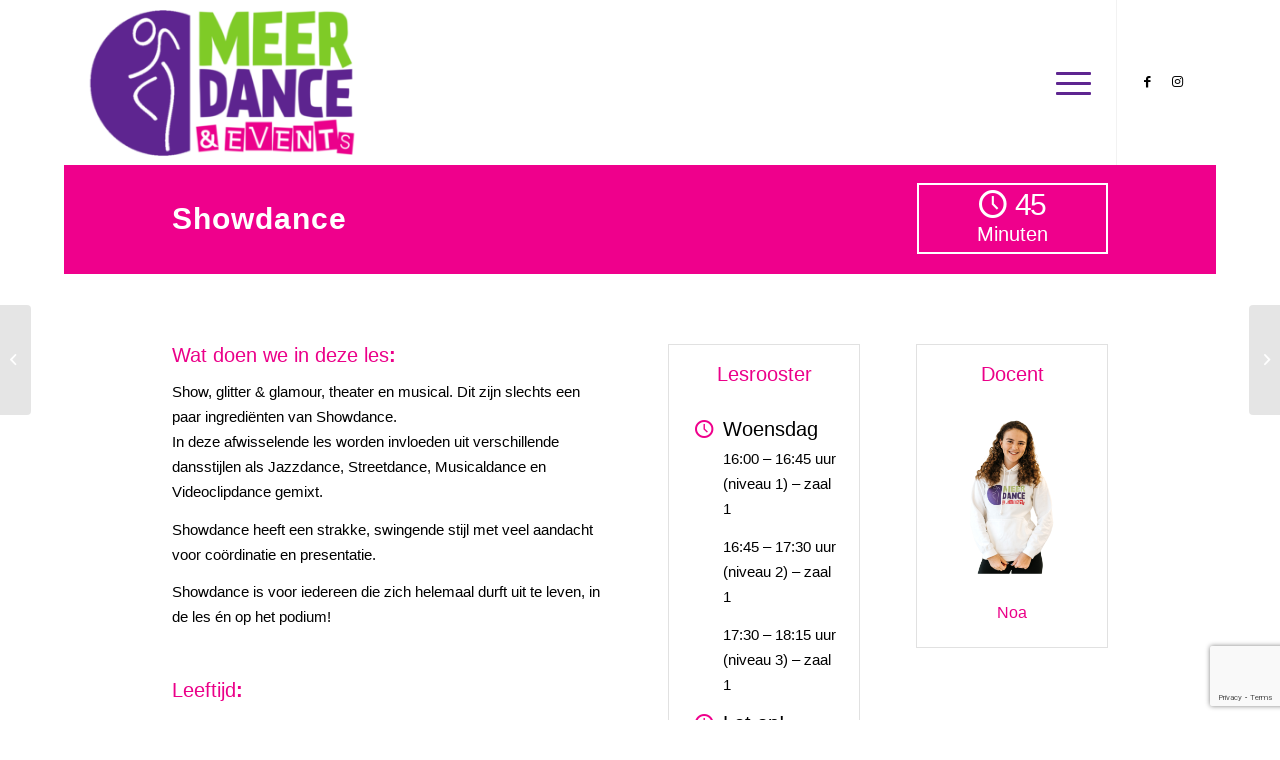

--- FILE ---
content_type: text/html; charset=UTF-8
request_url: https://www.meerdance.nl/portfolio-item/showdance-kids/
body_size: 14662
content:
<!DOCTYPE html>
<html lang="nl-NL" class="html_boxed responsive av-preloader-disabled  html_header_top html_logo_left html_main_nav_header html_menu_right html_custom html_header_sticky html_header_shrinking html_mobile_menu_tablet html_header_searchicon html_content_align_center html_header_unstick_top_disabled html_header_stretch html_minimal_header html_elegant-blog html_av-submenu-hidden html_av-submenu-display-click html_av-overlay-side html_av-overlay-side-minimal html_av-submenu-clone html_entry_id_10024 av-cookies-no-cookie-consent av-default-lightbox av-no-preview html_text_menu_active av-mobile-menu-switch-portrait">
<head>
<meta charset="UTF-8" />


<!-- mobile setting -->
<meta name="viewport" content="width=device-width, initial-scale=1">

<!-- Scripts/CSS and wp_head hook -->
<meta name='robots' content='index, follow, max-image-preview:large, max-snippet:-1, max-video-preview:-1' />

	<!-- This site is optimized with the Yoast SEO plugin v26.7 - https://yoast.com/wordpress/plugins/seo/ -->
	<title>Showdance - Kids - Meer Dance &amp; Events</title>
	<link rel="canonical" href="https://www.meerdance.nl/portfolio-item/showdance-kids/" />
	<meta property="og:locale" content="nl_NL" />
	<meta property="og:type" content="article" />
	<meta property="og:title" content="Showdance - Kids - Meer Dance &amp; Events" />
	<meta property="og:url" content="https://www.meerdance.nl/portfolio-item/showdance-kids/" />
	<meta property="og:site_name" content="Meer Dance &amp; Events" />
	<meta property="article:publisher" content="https://www.facebook.com/MeerDance/" />
	<meta property="article:modified_time" content="2025-08-09T05:45:45+00:00" />
	<meta property="og:image" content="https://www.meerdance.nl/wp-content/uploads/2022/08/kids-showdance.png" />
	<meta property="og:image:width" content="250" />
	<meta property="og:image:height" content="250" />
	<meta property="og:image:type" content="image/png" />
	<meta name="twitter:card" content="summary_large_image" />
	<meta name="twitter:label1" content="Geschatte leestijd" />
	<meta name="twitter:data1" content="6 minuten" />
	<script type="application/ld+json" class="yoast-schema-graph">{"@context":"https://schema.org","@graph":[{"@type":"WebPage","@id":"https://www.meerdance.nl/portfolio-item/showdance-kids/","url":"https://www.meerdance.nl/portfolio-item/showdance-kids/","name":"Showdance - Kids - Meer Dance &amp; Events","isPartOf":{"@id":"https://www.meerdance.nl/#website"},"primaryImageOfPage":{"@id":"https://www.meerdance.nl/portfolio-item/showdance-kids/#primaryimage"},"image":{"@id":"https://www.meerdance.nl/portfolio-item/showdance-kids/#primaryimage"},"thumbnailUrl":"https://www.meerdance.nl/wp-content/uploads/2022/08/kids-showdance.png","datePublished":"2022-08-02T13:17:48+00:00","dateModified":"2025-08-09T05:45:45+00:00","breadcrumb":{"@id":"https://www.meerdance.nl/portfolio-item/showdance-kids/#breadcrumb"},"inLanguage":"nl-NL","potentialAction":[{"@type":"ReadAction","target":["https://www.meerdance.nl/portfolio-item/showdance-kids/"]}]},{"@type":"ImageObject","inLanguage":"nl-NL","@id":"https://www.meerdance.nl/portfolio-item/showdance-kids/#primaryimage","url":"https://www.meerdance.nl/wp-content/uploads/2022/08/kids-showdance.png","contentUrl":"https://www.meerdance.nl/wp-content/uploads/2022/08/kids-showdance.png","width":250,"height":250,"caption":"Meer Dance & Events - Showdance Kids"},{"@type":"BreadcrumbList","@id":"https://www.meerdance.nl/portfolio-item/showdance-kids/#breadcrumb","itemListElement":[{"@type":"ListItem","position":1,"name":"Home","item":"https://www.meerdance.nl/home-2/"},{"@type":"ListItem","position":2,"name":"Showdance &#8211; Kids"}]},{"@type":"WebSite","@id":"https://www.meerdance.nl/#website","url":"https://www.meerdance.nl/","name":"Meer Dance &amp; Events","description":"De gezelligste dansschool!","publisher":{"@id":"https://www.meerdance.nl/#organization"},"potentialAction":[{"@type":"SearchAction","target":{"@type":"EntryPoint","urlTemplate":"https://www.meerdance.nl/?s={search_term_string}"},"query-input":{"@type":"PropertyValueSpecification","valueRequired":true,"valueName":"search_term_string"}}],"inLanguage":"nl-NL"},{"@type":"Organization","@id":"https://www.meerdance.nl/#organization","name":"Meer Dance &amp; Events","url":"https://www.meerdance.nl/","logo":{"@type":"ImageObject","inLanguage":"nl-NL","@id":"https://www.meerdance.nl/#/schema/logo/image/","url":"https://www.meerdance.nl/wp-content/uploads/2022/02/MDE-logo-witranden-v2.png","contentUrl":"https://www.meerdance.nl/wp-content/uploads/2022/02/MDE-logo-witranden-v2.png","width":816,"height":495,"caption":"Meer Dance &amp; Events"},"image":{"@id":"https://www.meerdance.nl/#/schema/logo/image/"},"sameAs":["https://www.facebook.com/MeerDance/","https://www.instagram.com/meerdance/"]}]}</script>
	<!-- / Yoast SEO plugin. -->


<link rel="alternate" type="application/rss+xml" title="Meer Dance &amp; Events &raquo; feed" href="https://www.meerdance.nl/feed/" />
<link rel="alternate" type="application/rss+xml" title="Meer Dance &amp; Events &raquo; reacties feed" href="https://www.meerdance.nl/comments/feed/" />
<link rel="alternate" type="text/calendar" title="Meer Dance &amp; Events &raquo; iCal Feed" href="https://www.meerdance.nl/events/?ical=1" />
<link rel="alternate" title="oEmbed (JSON)" type="application/json+oembed" href="https://www.meerdance.nl/wp-json/oembed/1.0/embed?url=https%3A%2F%2Fwww.meerdance.nl%2Fportfolio-item%2Fshowdance-kids%2F" />
<link rel="alternate" title="oEmbed (XML)" type="text/xml+oembed" href="https://www.meerdance.nl/wp-json/oembed/1.0/embed?url=https%3A%2F%2Fwww.meerdance.nl%2Fportfolio-item%2Fshowdance-kids%2F&#038;format=xml" />
<style id='wp-img-auto-sizes-contain-inline-css' type='text/css'>
img:is([sizes=auto i],[sizes^="auto," i]){contain-intrinsic-size:3000px 1500px}
/*# sourceURL=wp-img-auto-sizes-contain-inline-css */
</style>
<link rel='stylesheet' id='wp-block-library-css' href='https://www.meerdance.nl/wp-includes/css/dist/block-library/style.min.css?ver=6.9' type='text/css' media='all' />
<style id='global-styles-inline-css' type='text/css'>
:root{--wp--preset--aspect-ratio--square: 1;--wp--preset--aspect-ratio--4-3: 4/3;--wp--preset--aspect-ratio--3-4: 3/4;--wp--preset--aspect-ratio--3-2: 3/2;--wp--preset--aspect-ratio--2-3: 2/3;--wp--preset--aspect-ratio--16-9: 16/9;--wp--preset--aspect-ratio--9-16: 9/16;--wp--preset--color--black: #000000;--wp--preset--color--cyan-bluish-gray: #abb8c3;--wp--preset--color--white: #ffffff;--wp--preset--color--pale-pink: #f78da7;--wp--preset--color--vivid-red: #cf2e2e;--wp--preset--color--luminous-vivid-orange: #ff6900;--wp--preset--color--luminous-vivid-amber: #fcb900;--wp--preset--color--light-green-cyan: #7bdcb5;--wp--preset--color--vivid-green-cyan: #00d084;--wp--preset--color--pale-cyan-blue: #8ed1fc;--wp--preset--color--vivid-cyan-blue: #0693e3;--wp--preset--color--vivid-purple: #9b51e0;--wp--preset--gradient--vivid-cyan-blue-to-vivid-purple: linear-gradient(135deg,rgb(6,147,227) 0%,rgb(155,81,224) 100%);--wp--preset--gradient--light-green-cyan-to-vivid-green-cyan: linear-gradient(135deg,rgb(122,220,180) 0%,rgb(0,208,130) 100%);--wp--preset--gradient--luminous-vivid-amber-to-luminous-vivid-orange: linear-gradient(135deg,rgb(252,185,0) 0%,rgb(255,105,0) 100%);--wp--preset--gradient--luminous-vivid-orange-to-vivid-red: linear-gradient(135deg,rgb(255,105,0) 0%,rgb(207,46,46) 100%);--wp--preset--gradient--very-light-gray-to-cyan-bluish-gray: linear-gradient(135deg,rgb(238,238,238) 0%,rgb(169,184,195) 100%);--wp--preset--gradient--cool-to-warm-spectrum: linear-gradient(135deg,rgb(74,234,220) 0%,rgb(151,120,209) 20%,rgb(207,42,186) 40%,rgb(238,44,130) 60%,rgb(251,105,98) 80%,rgb(254,248,76) 100%);--wp--preset--gradient--blush-light-purple: linear-gradient(135deg,rgb(255,206,236) 0%,rgb(152,150,240) 100%);--wp--preset--gradient--blush-bordeaux: linear-gradient(135deg,rgb(254,205,165) 0%,rgb(254,45,45) 50%,rgb(107,0,62) 100%);--wp--preset--gradient--luminous-dusk: linear-gradient(135deg,rgb(255,203,112) 0%,rgb(199,81,192) 50%,rgb(65,88,208) 100%);--wp--preset--gradient--pale-ocean: linear-gradient(135deg,rgb(255,245,203) 0%,rgb(182,227,212) 50%,rgb(51,167,181) 100%);--wp--preset--gradient--electric-grass: linear-gradient(135deg,rgb(202,248,128) 0%,rgb(113,206,126) 100%);--wp--preset--gradient--midnight: linear-gradient(135deg,rgb(2,3,129) 0%,rgb(40,116,252) 100%);--wp--preset--font-size--small: 13px;--wp--preset--font-size--medium: 20px;--wp--preset--font-size--large: 36px;--wp--preset--font-size--x-large: 42px;--wp--preset--spacing--20: 0.44rem;--wp--preset--spacing--30: 0.67rem;--wp--preset--spacing--40: 1rem;--wp--preset--spacing--50: 1.5rem;--wp--preset--spacing--60: 2.25rem;--wp--preset--spacing--70: 3.38rem;--wp--preset--spacing--80: 5.06rem;--wp--preset--shadow--natural: 6px 6px 9px rgba(0, 0, 0, 0.2);--wp--preset--shadow--deep: 12px 12px 50px rgba(0, 0, 0, 0.4);--wp--preset--shadow--sharp: 6px 6px 0px rgba(0, 0, 0, 0.2);--wp--preset--shadow--outlined: 6px 6px 0px -3px rgb(255, 255, 255), 6px 6px rgb(0, 0, 0);--wp--preset--shadow--crisp: 6px 6px 0px rgb(0, 0, 0);}:where(.is-layout-flex){gap: 0.5em;}:where(.is-layout-grid){gap: 0.5em;}body .is-layout-flex{display: flex;}.is-layout-flex{flex-wrap: wrap;align-items: center;}.is-layout-flex > :is(*, div){margin: 0;}body .is-layout-grid{display: grid;}.is-layout-grid > :is(*, div){margin: 0;}:where(.wp-block-columns.is-layout-flex){gap: 2em;}:where(.wp-block-columns.is-layout-grid){gap: 2em;}:where(.wp-block-post-template.is-layout-flex){gap: 1.25em;}:where(.wp-block-post-template.is-layout-grid){gap: 1.25em;}.has-black-color{color: var(--wp--preset--color--black) !important;}.has-cyan-bluish-gray-color{color: var(--wp--preset--color--cyan-bluish-gray) !important;}.has-white-color{color: var(--wp--preset--color--white) !important;}.has-pale-pink-color{color: var(--wp--preset--color--pale-pink) !important;}.has-vivid-red-color{color: var(--wp--preset--color--vivid-red) !important;}.has-luminous-vivid-orange-color{color: var(--wp--preset--color--luminous-vivid-orange) !important;}.has-luminous-vivid-amber-color{color: var(--wp--preset--color--luminous-vivid-amber) !important;}.has-light-green-cyan-color{color: var(--wp--preset--color--light-green-cyan) !important;}.has-vivid-green-cyan-color{color: var(--wp--preset--color--vivid-green-cyan) !important;}.has-pale-cyan-blue-color{color: var(--wp--preset--color--pale-cyan-blue) !important;}.has-vivid-cyan-blue-color{color: var(--wp--preset--color--vivid-cyan-blue) !important;}.has-vivid-purple-color{color: var(--wp--preset--color--vivid-purple) !important;}.has-black-background-color{background-color: var(--wp--preset--color--black) !important;}.has-cyan-bluish-gray-background-color{background-color: var(--wp--preset--color--cyan-bluish-gray) !important;}.has-white-background-color{background-color: var(--wp--preset--color--white) !important;}.has-pale-pink-background-color{background-color: var(--wp--preset--color--pale-pink) !important;}.has-vivid-red-background-color{background-color: var(--wp--preset--color--vivid-red) !important;}.has-luminous-vivid-orange-background-color{background-color: var(--wp--preset--color--luminous-vivid-orange) !important;}.has-luminous-vivid-amber-background-color{background-color: var(--wp--preset--color--luminous-vivid-amber) !important;}.has-light-green-cyan-background-color{background-color: var(--wp--preset--color--light-green-cyan) !important;}.has-vivid-green-cyan-background-color{background-color: var(--wp--preset--color--vivid-green-cyan) !important;}.has-pale-cyan-blue-background-color{background-color: var(--wp--preset--color--pale-cyan-blue) !important;}.has-vivid-cyan-blue-background-color{background-color: var(--wp--preset--color--vivid-cyan-blue) !important;}.has-vivid-purple-background-color{background-color: var(--wp--preset--color--vivid-purple) !important;}.has-black-border-color{border-color: var(--wp--preset--color--black) !important;}.has-cyan-bluish-gray-border-color{border-color: var(--wp--preset--color--cyan-bluish-gray) !important;}.has-white-border-color{border-color: var(--wp--preset--color--white) !important;}.has-pale-pink-border-color{border-color: var(--wp--preset--color--pale-pink) !important;}.has-vivid-red-border-color{border-color: var(--wp--preset--color--vivid-red) !important;}.has-luminous-vivid-orange-border-color{border-color: var(--wp--preset--color--luminous-vivid-orange) !important;}.has-luminous-vivid-amber-border-color{border-color: var(--wp--preset--color--luminous-vivid-amber) !important;}.has-light-green-cyan-border-color{border-color: var(--wp--preset--color--light-green-cyan) !important;}.has-vivid-green-cyan-border-color{border-color: var(--wp--preset--color--vivid-green-cyan) !important;}.has-pale-cyan-blue-border-color{border-color: var(--wp--preset--color--pale-cyan-blue) !important;}.has-vivid-cyan-blue-border-color{border-color: var(--wp--preset--color--vivid-cyan-blue) !important;}.has-vivid-purple-border-color{border-color: var(--wp--preset--color--vivid-purple) !important;}.has-vivid-cyan-blue-to-vivid-purple-gradient-background{background: var(--wp--preset--gradient--vivid-cyan-blue-to-vivid-purple) !important;}.has-light-green-cyan-to-vivid-green-cyan-gradient-background{background: var(--wp--preset--gradient--light-green-cyan-to-vivid-green-cyan) !important;}.has-luminous-vivid-amber-to-luminous-vivid-orange-gradient-background{background: var(--wp--preset--gradient--luminous-vivid-amber-to-luminous-vivid-orange) !important;}.has-luminous-vivid-orange-to-vivid-red-gradient-background{background: var(--wp--preset--gradient--luminous-vivid-orange-to-vivid-red) !important;}.has-very-light-gray-to-cyan-bluish-gray-gradient-background{background: var(--wp--preset--gradient--very-light-gray-to-cyan-bluish-gray) !important;}.has-cool-to-warm-spectrum-gradient-background{background: var(--wp--preset--gradient--cool-to-warm-spectrum) !important;}.has-blush-light-purple-gradient-background{background: var(--wp--preset--gradient--blush-light-purple) !important;}.has-blush-bordeaux-gradient-background{background: var(--wp--preset--gradient--blush-bordeaux) !important;}.has-luminous-dusk-gradient-background{background: var(--wp--preset--gradient--luminous-dusk) !important;}.has-pale-ocean-gradient-background{background: var(--wp--preset--gradient--pale-ocean) !important;}.has-electric-grass-gradient-background{background: var(--wp--preset--gradient--electric-grass) !important;}.has-midnight-gradient-background{background: var(--wp--preset--gradient--midnight) !important;}.has-small-font-size{font-size: var(--wp--preset--font-size--small) !important;}.has-medium-font-size{font-size: var(--wp--preset--font-size--medium) !important;}.has-large-font-size{font-size: var(--wp--preset--font-size--large) !important;}.has-x-large-font-size{font-size: var(--wp--preset--font-size--x-large) !important;}
/*# sourceURL=global-styles-inline-css */
</style>

<style id='classic-theme-styles-inline-css' type='text/css'>
/*! This file is auto-generated */
.wp-block-button__link{color:#fff;background-color:#32373c;border-radius:9999px;box-shadow:none;text-decoration:none;padding:calc(.667em + 2px) calc(1.333em + 2px);font-size:1.125em}.wp-block-file__button{background:#32373c;color:#fff;text-decoration:none}
/*# sourceURL=/wp-includes/css/classic-themes.min.css */
</style>
<link rel='stylesheet' id='contact-form-7-css' href='https://www.meerdance.nl/wp-content/plugins/contact-form-7/includes/css/styles.css?ver=6.1.4' type='text/css' media='all' />
<link rel='stylesheet' id='mediaelement-css' href='https://www.meerdance.nl/wp-includes/js/mediaelement/mediaelementplayer-legacy.min.css?ver=4.2.17' type='text/css' media='all' />
<link rel='stylesheet' id='wp-mediaelement-css' href='https://www.meerdance.nl/wp-includes/js/mediaelement/wp-mediaelement.min.css?ver=6.9' type='text/css' media='all' />
<link rel='stylesheet' id='avia-merged-styles-css' href='https://www.meerdance.nl/wp-content/uploads/dynamic_avia/avia-merged-styles-524ca5669980c25d34ce5d73020f2798---67bf38c2ef334.css' type='text/css' media='all' />
<link rel='stylesheet' id='avia-single-post-10024-css' href='https://www.meerdance.nl/wp-content/uploads/avia_posts_css/post-10024.css?ver=ver-1754740197' type='text/css' media='all' />
<link rel="https://api.w.org/" href="https://www.meerdance.nl/wp-json/" /><link rel="alternate" title="JSON" type="application/json" href="https://www.meerdance.nl/wp-json/wp/v2/portfolio/10024" /><link rel="EditURI" type="application/rsd+xml" title="RSD" href="https://www.meerdance.nl/xmlrpc.php?rsd" />
<meta name="generator" content="WordPress 6.9" />
<link rel='shortlink' href='https://www.meerdance.nl/?p=10024' />
<meta name="tec-api-version" content="v1"><meta name="tec-api-origin" content="https://www.meerdance.nl"><link rel="alternate" href="https://www.meerdance.nl/wp-json/tribe/events/v1/" /><link rel="profile" href="http://gmpg.org/xfn/11" />
<link rel="alternate" type="application/rss+xml" title="Meer Dance &amp; Events RSS2 Feed" href="https://www.meerdance.nl/feed/" />
<link rel="pingback" href="https://www.meerdance.nl/xmlrpc.php" />

<style type='text/css' media='screen'>
 #top #header_main > .container, #top #header_main > .container .main_menu  .av-main-nav > li > a, #top #header_main #menu-item-shop .cart_dropdown_link{ height:165px; line-height: 165px; }
 .html_top_nav_header .av-logo-container{ height:165px;  }
 .html_header_top.html_header_sticky #top #wrap_all #main{ padding-top:163px; } 
</style>
<!--[if lt IE 9]><script src="https://www.meerdance.nl/wp-content/themes/enfold/js/html5shiv.js"></script><![endif]-->
<link rel="icon" href="https://www.meerdance.nl/wp-content/uploads/2021/05/Mannetje-300x300.png" type="image/png">

<!-- To speed up the rendering and to display the site as fast as possible to the user we include some styles and scripts for above the fold content inline -->
<script type="text/javascript">'use strict';var avia_is_mobile=!1;if(/Android|webOS|iPhone|iPad|iPod|BlackBerry|IEMobile|Opera Mini/i.test(navigator.userAgent)&&'ontouchstart' in document.documentElement){avia_is_mobile=!0;document.documentElement.className+=' avia_mobile '}
else{document.documentElement.className+=' avia_desktop '};document.documentElement.className+=' js_active ';(function(){var e=['-webkit-','-moz-','-ms-',''],n='';for(var t in e){if(e[t]+'transform' in document.documentElement.style){document.documentElement.className+=' avia_transform ';n=e[t]+'transform'};if(e[t]+'perspective' in document.documentElement.style){document.documentElement.className+=' avia_transform3d '}};if(typeof document.getElementsByClassName=='function'&&typeof document.documentElement.getBoundingClientRect=='function'&&avia_is_mobile==!1){if(n&&window.innerHeight>0){setTimeout(function(){var e=0,o={},a=0,t=document.getElementsByClassName('av-parallax'),i=window.pageYOffset||document.documentElement.scrollTop;for(e=0;e<t.length;e++){t[e].style.top='0px';o=t[e].getBoundingClientRect();a=Math.ceil((window.innerHeight+i-o.top)*0.3);t[e].style[n]='translate(0px, '+a+'px)';t[e].style.top='auto';t[e].className+=' enabled-parallax '}},50)}}})();</script><link rel="icon" href="https://www.meerdance.nl/wp-content/uploads/2021/05/cropped-Mannetje-32x32.png" sizes="32x32" />
<link rel="icon" href="https://www.meerdance.nl/wp-content/uploads/2021/05/cropped-Mannetje-192x192.png" sizes="192x192" />
<link rel="apple-touch-icon" href="https://www.meerdance.nl/wp-content/uploads/2021/05/cropped-Mannetje-180x180.png" />
<meta name="msapplication-TileImage" content="https://www.meerdance.nl/wp-content/uploads/2021/05/cropped-Mannetje-270x270.png" />
<style id="kirki-inline-styles"></style><style type='text/css'>
@font-face {font-family: 'entypo-fontello'; font-weight: normal; font-style: normal; font-display: auto;
src: url('https://www.meerdance.nl/wp-content/themes/enfold/config-templatebuilder/avia-template-builder/assets/fonts/entypo-fontello.woff2') format('woff2'),
url('https://www.meerdance.nl/wp-content/themes/enfold/config-templatebuilder/avia-template-builder/assets/fonts/entypo-fontello.woff') format('woff'),
url('https://www.meerdance.nl/wp-content/themes/enfold/config-templatebuilder/avia-template-builder/assets/fonts/entypo-fontello.ttf') format('truetype'),
url('https://www.meerdance.nl/wp-content/themes/enfold/config-templatebuilder/avia-template-builder/assets/fonts/entypo-fontello.svg#entypo-fontello') format('svg'),
url('https://www.meerdance.nl/wp-content/themes/enfold/config-templatebuilder/avia-template-builder/assets/fonts/entypo-fontello.eot'),
url('https://www.meerdance.nl/wp-content/themes/enfold/config-templatebuilder/avia-template-builder/assets/fonts/entypo-fontello.eot?#iefix') format('embedded-opentype');
} #top .avia-font-entypo-fontello, body .avia-font-entypo-fontello, html body [data-av_iconfont='entypo-fontello']:before{ font-family: 'entypo-fontello'; }
</style>

<!--
Debugging Info for Theme support: 

Theme: Enfold
Version: 4.8.9
Installed: enfold
AviaFramework Version: 5.0
AviaBuilder Version: 4.8
aviaElementManager Version: 1.0.1
ML:256-PU:58-PLA:10
WP:6.9
Compress: CSS:all theme files - JS:all theme files
Updates: disabled
PLAu:8
-->
</head>

<body id="top" class="wp-singular portfolio-template-default single single-portfolio postid-10024 wp-theme-enfold boxed rtl_columns av-curtain-numeric verdana-websave verdana tribe-no-js avia-responsive-images-support">

	
	<div id='wrap_all'>

	
<header id='header' class='all_colors header_color light_bg_color  av_header_top av_logo_left av_main_nav_header av_menu_right av_custom av_header_sticky av_header_shrinking av_header_stretch av_mobile_menu_tablet av_header_searchicon av_header_unstick_top_disabled av_minimal_header av_bottom_nav_disabled  av_header_border_disabled' >

		<div  id='header_main' class='container_wrap container_wrap_logo'>

        <div class='container av-logo-container'><div class='inner-container'><span class='logo avia-standard-logo'><a href='https://www.meerdance.nl/' class=''><img src="https://www.meerdance.nl/wp-content/uploads/2022/02/MDE-logo-witranden-v2-300x182.png" height="100" width="300" alt='Meer Dance &amp; Events' title='' /></a></span><nav class='main_menu' data-selectname='Selecteer een pagina' ><div class="avia-menu av-main-nav-wrap av_menu_icon_beside"><ul role="menu" class="menu av-main-nav" id="avia-menu"><li role="menuitem" id="menu-item-7799" class="menu-item menu-item-type-post_type menu-item-object-page menu-item-has-children menu-item-top-level menu-item-top-level-1"><a href="https://www.meerdance.nl/over-ons/" tabindex="0"><span class="avia-bullet"></span><span class="avia-menu-text">Over ons</span><span class="avia-menu-fx"><span class="avia-arrow-wrap"><span class="avia-arrow"></span></span></span></a>


<ul class="sub-menu">
	<li role="menuitem" id="menu-item-11329" class="menu-item menu-item-type-post_type menu-item-object-page"><a href="https://www.meerdance.nl/trainers/" tabindex="0"><span class="avia-bullet"></span><span class="avia-menu-text">Trainers</span></a></li>
</ul>
</li>
<li role="menuitem" id="menu-item-11150" class="menu-item menu-item-type-post_type menu-item-object-page menu-item-has-children menu-item-top-level menu-item-top-level-2"><a href="https://www.meerdance.nl/lessen/" tabindex="0"><span class="avia-bullet"></span><span class="avia-menu-text">Lessen</span><span class="avia-menu-fx"><span class="avia-arrow-wrap"><span class="avia-arrow"></span></span></span></a>


<ul class="sub-menu">
	<li role="menuitem" id="menu-item-9521" class="menu-item menu-item-type-post_type menu-item-object-portfolio"><a href="https://www.meerdance.nl/portfolio-item/mini-kids/" tabindex="0"><span class="avia-bullet"></span><span class="avia-menu-text">Mini-Kids</span></a></li>
	<li role="menuitem" id="menu-item-9527" class="menu-item menu-item-type-post_type menu-item-object-portfolio"><a href="https://www.meerdance.nl/portfolio-item/kids/" tabindex="0"><span class="avia-bullet"></span><span class="avia-menu-text">Kids</span></a></li>
	<li role="menuitem" id="menu-item-9526" class="menu-item menu-item-type-post_type menu-item-object-portfolio"><a href="https://www.meerdance.nl/portfolio-item/teenz/" tabindex="0"><span class="avia-bullet"></span><span class="avia-menu-text">Teenz</span></a></li>
	<li role="menuitem" id="menu-item-9525" class="menu-item menu-item-type-post_type menu-item-object-portfolio"><a href="https://www.meerdance.nl/portfolio-item/adults/" tabindex="0"><span class="avia-bullet"></span><span class="avia-menu-text">Adults</span></a></li>
	<li role="menuitem" id="menu-item-9524" class="menu-item menu-item-type-post_type menu-item-object-portfolio"><a href="https://www.meerdance.nl/portfolio-item/specials/" tabindex="0"><span class="avia-bullet"></span><span class="avia-menu-text">Specials</span></a></li>
	<li role="menuitem" id="menu-item-12281" class="menu-item menu-item-type-post_type menu-item-object-portfolio"><a href="https://www.meerdance.nl/portfolio-item/musical/" tabindex="0"><span class="avia-bullet"></span><span class="avia-menu-text">Musical</span></a></li>
	<li role="menuitem" id="menu-item-9522" class="menu-item menu-item-type-post_type menu-item-object-portfolio"><a href="https://www.meerdance.nl/portfolio-item/wedstrijdteams/" tabindex="0"><span class="avia-bullet"></span><span class="avia-menu-text">Wedstrijdteams</span></a></li>
</ul>
</li>
<li role="menuitem" id="menu-item-10115" class="menu-item menu-item-type-custom menu-item-object-custom menu-item-has-children menu-item-top-level menu-item-top-level-3"><a href="#" tabindex="0"><span class="avia-bullet"></span><span class="avia-menu-text">Lesrooster</span><span class="avia-menu-fx"><span class="avia-arrow-wrap"><span class="avia-arrow"></span></span></span></a>


<ul class="sub-menu">
	<li role="menuitem" id="menu-item-12162" class="menu-item menu-item-type-post_type menu-item-object-page"><a href="https://www.meerdance.nl/lesrooster/" tabindex="0"><span class="avia-bullet"></span><span class="avia-menu-text">Lesrooster</span></a></li>
	<li role="menuitem" id="menu-item-12225" class="menu-item menu-item-type-post_type menu-item-object-page"><a href="https://www.meerdance.nl/lesrooster-teams/" tabindex="0"><span class="avia-bullet"></span><span class="avia-menu-text">Lesrooster teams</span></a></li>
	<li role="menuitem" id="menu-item-12186" class="menu-item menu-item-type-post_type menu-item-object-page"><a href="https://www.meerdance.nl/zomerrooster/" tabindex="0"><span class="avia-bullet"></span><span class="avia-menu-text">Zomerrooster</span></a></li>
	<li role="menuitem" id="menu-item-10102" class="menu-item menu-item-type-post_type menu-item-object-page"><a href="https://www.meerdance.nl/vakanties-en-vrije-dagen/" tabindex="0"><span class="avia-bullet"></span><span class="avia-menu-text">Vakanties en vrije dagen</span></a></li>
</ul>
</li>
<li role="menuitem" id="menu-item-9518" class="menu-item menu-item-type-custom menu-item-object-custom menu-item-has-children menu-item-top-level menu-item-top-level-4"><a href="#" tabindex="0"><span class="avia-bullet"></span><span class="avia-menu-text">Tarieven</span><span class="avia-menu-fx"><span class="avia-arrow-wrap"><span class="avia-arrow"></span></span></span></a>


<ul class="sub-menu">
	<li role="menuitem" id="menu-item-9496" class="menu-item menu-item-type-post_type menu-item-object-page"><a href="https://www.meerdance.nl/tarieven-kids/" tabindex="0"><span class="avia-bullet"></span><span class="avia-menu-text">Tarieven Kids</span></a></li>
	<li role="menuitem" id="menu-item-12226" class="menu-item menu-item-type-post_type menu-item-object-page"><a href="https://www.meerdance.nl/tarieven-musical/" tabindex="0"><span class="avia-bullet"></span><span class="avia-menu-text">Tarieven Musical</span></a></li>
	<li role="menuitem" id="menu-item-9495" class="menu-item menu-item-type-post_type menu-item-object-page"><a href="https://www.meerdance.nl/tarieven-teenz/" tabindex="0"><span class="avia-bullet"></span><span class="avia-menu-text">Tarieven Teenz</span></a></li>
	<li role="menuitem" id="menu-item-9494" class="menu-item menu-item-type-post_type menu-item-object-page"><a href="https://www.meerdance.nl/tarieven-volwassenen/" tabindex="0"><span class="avia-bullet"></span><span class="avia-menu-text">Tarieven Volwassenen</span></a></li>
</ul>
</li>
<li role="menuitem" id="menu-item-7908" class="menu-item menu-item-type-custom menu-item-object-custom menu-item-has-children menu-item-top-level menu-item-top-level-5"><a href="https://www.meerdance.nl/events/list/" tabindex="0"><span class="avia-bullet"></span><span class="avia-menu-text">Events</span><span class="avia-menu-fx"><span class="avia-arrow-wrap"><span class="avia-arrow"></span></span></span></a>


<ul class="sub-menu">
	<li role="menuitem" id="menu-item-13221" class="menu-item menu-item-type-custom menu-item-object-custom"><a href="https://www.meerdance.nl/event/danspresentaties-2025/" tabindex="0"><span class="avia-bullet"></span><span class="avia-menu-text">Danspresentaties 2025</span></a></li>
	<li role="menuitem" id="menu-item-13220" class="menu-item menu-item-type-custom menu-item-object-custom menu-item-has-children"><a href="https://www.meerdance.nl/events/list/" tabindex="0"><span class="avia-bullet"></span><span class="avia-menu-text">Evenementen</span></a>
	<ul class="sub-menu">
		<li role="menuitem" id="menu-item-13215" class="menu-item menu-item-type-taxonomy menu-item-object-tribe_events_cat"><a href="https://www.meerdance.nl/events/categorie/audities/" tabindex="0"><span class="avia-bullet"></span><span class="avia-menu-text">Audities</span></a></li>
		<li role="menuitem" id="menu-item-13218" class="menu-item menu-item-type-taxonomy menu-item-object-tribe_events_cat"><a href="https://www.meerdance.nl/events/categorie/bff-party/" tabindex="0"><span class="avia-bullet"></span><span class="avia-menu-text">BFF-Party</span></a></li>
		<li role="menuitem" id="menu-item-13217" class="menu-item menu-item-type-taxonomy menu-item-object-tribe_events_cat"><a href="https://www.meerdance.nl/events/categorie/pietenparty/" tabindex="0"><span class="avia-bullet"></span><span class="avia-menu-text">Pietenparty</span></a></li>
		<li role="menuitem" id="menu-item-13213" class="menu-item menu-item-type-taxonomy menu-item-object-tribe_events_cat"><a href="https://www.meerdance.nl/events/categorie/halloween/" tabindex="0"><span class="avia-bullet"></span><span class="avia-menu-text">Halloween</span></a></li>
		<li role="menuitem" id="menu-item-12914" class="menu-item menu-item-type-taxonomy menu-item-object-tribe_events_cat"><a href="https://www.meerdance.nl/events/categorie/voorstellingen/" tabindex="0"><span class="avia-bullet"></span><span class="avia-menu-text">Voorstellingen</span></a></li>
		<li role="menuitem" id="menu-item-13216" class="menu-item menu-item-type-taxonomy menu-item-object-tribe_events_cat"><a href="https://www.meerdance.nl/events/categorie/wedstrijden/" tabindex="0"><span class="avia-bullet"></span><span class="avia-menu-text">Wedstrijden</span></a></li>
		<li role="menuitem" id="menu-item-13248" class="menu-item menu-item-type-taxonomy menu-item-object-tribe_events_cat"><a href="https://www.meerdance.nl/events/categorie/workshops/" tabindex="0"><span class="avia-bullet"></span><span class="avia-menu-text">Workshops</span></a></li>
	</ul>
</li>
	<li role="menuitem" id="menu-item-11813" class="menu-item menu-item-type-post_type menu-item-object-page"><a href="https://www.meerdance.nl/party/" tabindex="0"><span class="avia-bullet"></span><span class="avia-menu-text">Party &#8211; Celebration Station</span></a></li>
</ul>
</li>
<li role="menuitem" id="menu-item-7824" class="menu-item menu-item-type-post_type menu-item-object-page menu-item-has-children menu-item-top-level menu-item-top-level-6"><a href="https://www.meerdance.nl/contact/" tabindex="0"><span class="avia-bullet"></span><span class="avia-menu-text">Contact</span><span class="avia-menu-fx"><span class="avia-arrow-wrap"><span class="avia-arrow"></span></span></span></a>


<ul class="sub-menu">
	<li role="menuitem" id="menu-item-12497" class="menu-item menu-item-type-post_type menu-item-object-page"><a href="https://www.meerdance.nl/gedragscode/" tabindex="0"><span class="avia-bullet"></span><span class="avia-menu-text">Gedragscode</span></a></li>
	<li role="menuitem" id="menu-item-10091" class="menu-item menu-item-type-post_type menu-item-object-page"><a href="https://www.meerdance.nl/huisregels/" tabindex="0"><span class="avia-bullet"></span><span class="avia-menu-text">Huisregels</span></a></li>
	<li role="menuitem" id="menu-item-12353" class="menu-item menu-item-type-post_type menu-item-object-page"><a href="https://www.meerdance.nl/jeugdfonds/" tabindex="0"><span class="avia-bullet"></span><span class="avia-menu-text">Jeugdfonds</span></a></li>
	<li role="menuitem" id="menu-item-12357" class="menu-item menu-item-type-post_type menu-item-object-page"><a href="https://www.meerdance.nl/vertrouwenscontactpersoon/" tabindex="0"><span class="avia-bullet"></span><span class="avia-menu-text">Vertrouwens-contactpersoon</span></a></li>
	<li role="menuitem" id="menu-item-9573" class="menu-item menu-item-type-post_type menu-item-object-page"><a href="https://www.meerdance.nl/algemene-voorwaarden-en-privacyverklaring-en-cookies/" tabindex="0"><span class="avia-bullet"></span><span class="avia-menu-text">Voorwaarden, Privacy en Cookies</span></a></li>
</ul>
</li>
<li role="menuitem" id="menu-item-9113" class="menu-item menu-item-type-custom menu-item-object-custom menu-item-top-level menu-item-top-level-7"><a target="_blank" href="https://meerdance.gotgrib.nl/" tabindex="0" rel="noopener"><span class="avia-bullet"></span><span class="avia-menu-text">Grib</span><span class="avia-menu-fx"><span class="avia-arrow-wrap"><span class="avia-arrow"></span></span></span></a></li>
<li id="menu-item-search" class="noMobile menu-item menu-item-search-dropdown menu-item-avia-special" role="menuitem"><a aria-label="Zoek" href="?s=" rel="nofollow" data-avia-search-tooltip="

&lt;form role=&quot;search&quot; action=&quot;https://www.meerdance.nl/&quot; id=&quot;searchform&quot; method=&quot;get&quot; class=&quot;&quot;&gt;
	&lt;div&gt;
		&lt;input type=&quot;submit&quot; value=&quot;&quot; id=&quot;searchsubmit&quot; class=&quot;button avia-font-entypo-fontello&quot; /&gt;
		&lt;input type=&quot;text&quot; id=&quot;s&quot; name=&quot;s&quot; value=&quot;&quot; placeholder=&#039;Zoek&#039; /&gt;
			&lt;/div&gt;
&lt;/form&gt;
" aria-hidden='false' data-av_icon='' data-av_iconfont='entypo-fontello'><span class="avia_hidden_link_text">Zoek</span></a></li><li class="av-burger-menu-main menu-item-avia-special ">
	        			<a href="#" aria-label="Menu" aria-hidden="false">
							<span class="av-hamburger av-hamburger--spin av-js-hamburger">
								<span class="av-hamburger-box">
						          <span class="av-hamburger-inner"></span>
						          <strong>Menu</strong>
								</span>
							</span>
							<span class="avia_hidden_link_text">Menu</span>
						</a>
	        		   </li></ul></div><ul class='noLightbox social_bookmarks icon_count_2'><li class='social_bookmarks_facebook av-social-link-facebook social_icon_1'><a target="_blank" aria-label="Link naar Facebook" href='https://www.facebook.com/MeerDance/' aria-hidden='false' data-av_icon='' data-av_iconfont='entypo-fontello' title='Facebook' rel="noopener"><span class='avia_hidden_link_text'>Facebook</span></a></li><li class='social_bookmarks_instagram av-social-link-instagram social_icon_2'><a target="_blank" aria-label="Link naar Instagram" href='https://instagram.com/meerdance' aria-hidden='false' data-av_icon='' data-av_iconfont='entypo-fontello' title='Instagram' rel="noopener"><span class='avia_hidden_link_text'>Instagram</span></a></li></ul></nav></div> </div> 
		<!-- end container_wrap-->
		</div>
		<div class='header_bg'></div>

<!-- end header -->
</header>

	<div id='main' class='all_colors' data-scroll-offset='163'>

	<div id='av_section_1'  class='avia-section av-92jsdk8-536cf053cf107261c69a902d2c7f6ffc alternate_color avia-section-small avia-no-shadow  avia-builder-el-0  el_before_av_section  avia-builder-el-first  avia-bg-style-scroll container_wrap fullsize'  ><div class='container av-section-cont-open' ><main  class='template-page content  av-content-full alpha units'><div class='post-entry post-entry-type-page post-entry-10024'><div class='entry-content-wrapper clearfix'>
<div class='flex_column_table av-8j8xdfs-bf9f0faabad7c46abe32e5a6924e398d sc-av_three_fourth av-equal-height-column-flextable'><div class='flex_column av-8j8xdfs-bf9f0faabad7c46abe32e5a6924e398d av_three_fourth  avia-builder-el-1  el_before_av_one_fourth  avia-builder-el-first  first flex_column_table_cell av-equal-height-column av-align-middle av-zero-column-padding '   ><div  class='av-special-heading av-l6c7csif-ed9cd775e540afccbeee81e6479d41bc av-special-heading-h1 custom-color-heading blockquote modern-quote  avia-builder-el-2  avia-builder-el-no-sibling  av-inherit-size'><h1 class='av-special-heading-tag'  >Showdance</h1><div class="special-heading-border"><div class="special-heading-inner-border"></div></div></div></div><div class='av-flex-placeholder'></div><div class='flex_column av-81e5sqw-5f592d3cb35fd9960d748a4e8f01c016 av_one_fourth  avia-builder-el-3  el_after_av_three_fourth  avia-builder-el-last  flex_column_table_cell av-equal-height-column av-align-middle '   ><div  class="avia-animated-number av-7po5r60-304d52bcf7ef0388c6d4e1a449aba15a av-force-default-color avia_animate_when_visible  avia-builder-el-4  avia-builder-el-no-sibling  avia-color-font-custom " data-timer="3000"><strong class="heading avia-animated-number-title"><span class='avia-animated-number-icon av-icon-before-number av-icon-char' aria-hidden='true' data-av_icon='' data-av_iconfont='entypo-fontello'></span><span class="avia-single-number __av-single-number" data-number_format="" data-number="45" data-start_from="0">45</span></strong><div class="avia-animated-number-content"><p>Minuten</p>
</div></div></div></div><!--close column table wrapper. Autoclose: 1 -->

</div></div></main><!-- close content main element --></div></div><div id='av_section_2'  class='avia-section av-p1824o-a0d853b2389d1da38eda71b3dfbd7851 main_color avia-section-large avia-no-border-styling  avia-builder-el-5  el_after_av_section  avia-builder-el-last  avia-bg-style-scroll container_wrap fullsize'  ><div class='container av-section-cont-open' ><div class='template-page content  av-content-full alpha units'><div class='post-entry post-entry-type-page post-entry-10024'><div class='entry-content-wrapper clearfix'>
<div class='flex_column av-oq3948-0dce6749e65e78210276ac898fbe2c7b av_one_half  avia-builder-el-6  el_before_av_one_fourth  avia-builder-el-first  first flex_column_div av-zero-column-padding '   ><div  class='av-special-heading av-67ox1t4-733c72830069f3831787a2c7c9765b1d av-special-heading-h3 blockquote modern-quote  avia-builder-el-7  el_before_av_textblock  avia-builder-el-first  av-thin-font av-inherit-size'><h3 class='av-special-heading-tag'  >Wat doen we in deze les<strong>:</strong></h3><div class="special-heading-border"><div class="special-heading-inner-border"></div></div></div>
<section  class='av_textblock_section av-l6c7dq9h-d7bee59abae38975d34e3997dfe09929' ><div class='avia_textblock' ><p>Show, glitter &#038; glamour, theater en musical. Dit zijn slechts een paar ingrediënten van Showdance.<br />
In deze afwisselende les worden invloeden uit verschillende dansstijlen als Jazzdance, Streetdance, Musicaldance en Videoclipdance gemixt.</p>
<p>Showdance heeft een strakke, swingende stijl met veel aandacht voor coördinatie en presentatie.</p>
<p>Showdance is voor iedereen die zich helemaal durft uit te leven, in de les én op het podium!</p>
</div></section>
<div  class='av-special-heading av-kt83e0-18a2aaf079a37bf3288fc3b7aeee8828 av-special-heading-h3 blockquote modern-quote  avia-builder-el-9  el_after_av_textblock  el_before_av_textblock  av-thin-font av-inherit-size'><h3 class='av-special-heading-tag'  >Leeftijd<strong>:</strong></h3><div class="special-heading-border"><div class="special-heading-inner-border"></div></div></div>
<section  class='av_textblock_section av-l6c7gp1k-1e0753b76dd4af4ce475041fd0483446' ><div class='avia_textblock' ><p>6+ jaar</p>
</div></section>
<div  class='av-special-heading av-iirk3s-b78acf6903b4a032fc2c3c3f4582fa6d av-special-heading-h3 blockquote modern-quote  avia-builder-el-11  el_after_av_textblock  el_before_av_textblock  av-thin-font av-inherit-size'><h3 class='av-special-heading-tag'  >Wat heb je nodig<strong>:</strong></h3><div class="special-heading-border"><div class="special-heading-inner-border"></div></div></div>
<section  class='av_textblock_section av-4qgl4zs-12a631939785698ce55a8343b5c137d0' ><div class='avia_textblock' ><p>Makkelijk zittende kleding, binnenschoenen, flesje water en een goed humeur!</p>
</div></section></div><div class='flex_column av-4fmuseg-65edb70f6a965de438ab0e55ee1aeb34 av_one_fourth  avia-builder-el-13  el_after_av_one_half  el_before_av_one_fourth  flex_column_div avia-full-contain '   ><div  class='av-special-heading av-l6c7dxsl-f60c353277557e3163621658bcfd8fba av-special-heading-h3 blockquote modern-quote modern-centered  avia-builder-el-14  el_before_av_iconlist  avia-builder-el-first  av-inherit-size'><h3 class='av-special-heading-tag'  >Lesrooster</h3><div class="special-heading-border"><div class="special-heading-inner-border"></div></div></div>
<div  class='avia-icon-list-container av-l6c7fkjf-a6b6176a9ec2b2038092040c306d3a07  avia-builder-el-15  el_after_av_heading  el_before_av_button '><ul class='avia-icon-list avia_animate_when_almost_visible avia-icon-list-left av-iconlist-small av-l6c7fkjf-a6b6176a9ec2b2038092040c306d3a07 avia-iconlist-animate'>
<li><div class='iconlist_icon av-l6c7fdpm-73747e13cb8048b26fc78032aeb3c5a6 avia-font-entypo-fontello'><span class='iconlist-char' aria-hidden='true' data-av_icon='' data-av_iconfont='entypo-fontello'></span></div><article class="article-icon-entry " ><div class="iconlist_content_wrap"><header class="entry-content-header"><div class='av_iconlist_title iconlist_title_small  ' >Woensdag</div></header><div class='iconlist_content ' ><p>16:00 &#8211; 16:45 uur (niveau 1) &#8211; zaal 1</p>
<p>16:45 &#8211; 17:30 uur (niveau 2) &#8211; zaal 1</p>
<p>17:30 &#8211; 18:15 uur (niveau 3) &#8211; zaal 1</p>
</div></div><footer class="entry-footer"></footer></article><div class="iconlist-timeline"></div></li>
<li><div class='iconlist_icon av-3tkv420-ce6faa2601bfb87bbd32b1644557450b avia-font-entypo-fontello'><span class='iconlist-char' aria-hidden='true' data-av_icon='' data-av_iconfont='entypo-fontello'></span></div><article class="article-icon-entry " ><div class="iconlist_content_wrap"><header class="entry-content-header"><div class='av_iconlist_title iconlist_title_small  ' >Let op!</div></header><div class='iconlist_content ' ><p>er is geen les in de schoolvakanties</p>
</div></div><footer class="entry-footer"></footer></article><div class="iconlist-timeline"></div></li>
</ul></div>
<div  class='avia-button-wrap avia-button-center  avia-builder-el-16  el_after_av_iconlist  avia-builder-el-last ' ><a href='https://meerdance.gotgrib.nl/member/selfservice/registration/proefles'  class='avia-button av-3ebe5uw-43e8be5420203772e66f74dfdf45b3b7 avia-icon_select-yes-right-icon avia-size-large avia-position-center av-icon-on-hover avia-color-theme-color' ><span class='avia_iconbox_title' >Proefles</span><span class='avia_button_icon avia_button_icon_right' aria-hidden='true' data-av_icon='' data-av_iconfont='entypo-fontello'></span></a></div></div><div class='flex_column av-12mfxwo-42e6218f4339811367ce678a924e25a3 av_one_fourth  avia-builder-el-17  el_after_av_one_fourth  avia-builder-el-last  flex_column_div avia-full-contain '   ><div  class='av-special-heading av-l6ywdwv0-938380cc88a4f7ee885843071f0622fc av-special-heading-h3 blockquote modern-quote modern-centered  avia-builder-el-18  el_before_av_slideshow  avia-builder-el-first  av-inherit-size'><h3 class='av-special-heading-tag'  >Docent</h3><div class="special-heading-border"><div class="special-heading-inner-border"></div></div></div>
<div  class='avia-slideshow av-l6ywenbj-8d313f0e885a7f4185afaf3e0d855233 av-control-hidden avia-slideshow-no scaling av_slideshow avia-fade-slider  avia-builder-el-19  el_after_av_heading  el_before_av_hr  av-default-height-applied avia-slideshow-1'  data-size='no scaling'  data-lightbox_size='large'  data-animation='fade'  data-conditional_play=''  data-ids='10338,10339'  data-video_counter='0'  data-autoplay='true'  data-bg_slider='false'  data-slide_height=''  data-handle='av_slideshow'  data-interval='5'  data-class=' avia-builder-el-19  el_after_av_heading  el_before_av_hr '  data-extra_class=''  data-el_id=''  data-css_id=''  data-scroll_down=''  data-control_layout='av-control-hidden'  data-custom_markup=''  data-perma_caption=''  data-autoplay_stopper=''  data-image_attachment=''  data-min_height='0px'  data-lazy_loading='disabled'  data-default-height='100'  data-img_scrset=''  data-av-desktop-hide=''  data-av-medium-hide=''  data-av-small-hide=''  data-av-mini-hide=''  data-alb_description=''  data-id=''  data-custom_class=''  data-template_class=''  data-av_uid='av-l6ywenbj'  data-sc_version='1.0'  data-heading_tag=''  data-heading_class=''  ><ul class='avia-slideshow-inner ' style='padding-bottom: 100%;'><li  class='avia-slideshow-slide av-l6ywenbj-8d313f0e885a7f4185afaf3e0d855233__0  slide-1 ' ><a href="https://www.meerdance.nl/portfolio-item/noa-van-wilgen/"  data-rel='slideshow-1' class='avia-slide-wrap '   ><img fetchpriority="high" decoding="async" class="wp-image-10338 avia-img-lazy-loading-not-10338"  src="https://www.meerdance.nl/wp-content/uploads/2022/08/noa-1.png" width="300" height="300" title='noa' alt='Meer Dance &amp; Events - Noa' srcset="https://www.meerdance.nl/wp-content/uploads/2022/08/noa-1.png 300w, https://www.meerdance.nl/wp-content/uploads/2022/08/noa-1-150x150.png 150w, https://www.meerdance.nl/wp-content/uploads/2022/08/noa-1-36x36.png 36w, https://www.meerdance.nl/wp-content/uploads/2022/08/noa-1-180x180.png 180w, https://www.meerdance.nl/wp-content/uploads/2022/08/noa-1-120x120.png 120w, https://www.meerdance.nl/wp-content/uploads/2022/08/noa-1-100x100.png 100w" sizes="(max-width: 300px) 100vw, 300px" /></a></li><li  class='avia-slideshow-slide av-l6ywenbj-8d313f0e885a7f4185afaf3e0d855233__1  slide-2 ' ><a href="https://www.meerdance.nl/portfolio-item/noa-van-wilgen/"  data-rel='slideshow-1' class='avia-slide-wrap '   ><img decoding="async" class="wp-image-10339 avia-img-lazy-loading-not-10339"  src="https://www.meerdance.nl/wp-content/uploads/2022/08/noa-gek.png" width="300" height="300" title='noa-gek' alt='Meer Dance &amp; Events - Noa' srcset="https://www.meerdance.nl/wp-content/uploads/2022/08/noa-gek.png 300w, https://www.meerdance.nl/wp-content/uploads/2022/08/noa-gek-150x150.png 150w, https://www.meerdance.nl/wp-content/uploads/2022/08/noa-gek-36x36.png 36w, https://www.meerdance.nl/wp-content/uploads/2022/08/noa-gek-180x180.png 180w, https://www.meerdance.nl/wp-content/uploads/2022/08/noa-gek-120x120.png 120w, https://www.meerdance.nl/wp-content/uploads/2022/08/noa-gek-100x100.png 100w" sizes="(max-width: 300px) 100vw, 300px" /></a></li></ul><div class='avia-slideshow-arrows avia-slideshow-controls' ><a href='#prev' class='prev-slide ' aria-hidden='true' data-av_icon='' data-av_iconfont='entypo-fontello'  tabindex='-1'>Vorige</a><a href='#next' class='next-slide ' aria-hidden='true' data-av_icon='' data-av_iconfont='entypo-fontello'  tabindex='-1'>Volgende</a></div><div class='avia-slideshow-dots avia-slideshow-controls'><a href='#1' class='goto-slide active' >1</a><a href='#2' class='goto-slide ' >2</a></div></div>
<div  class='hr av-nozy4o-c40d5b159357b25eccd09a9690029bfc hr-invisible  avia-builder-el-20  el_after_av_slideshow  el_before_av_textblock '><span class='hr-inner '><span class="hr-inner-style"></span></span></div>
<section  class='av_textblock_section av-l6ywds26-79a55d8801c6065ec67a543e906019f7' ><div class='avia_textblock' ><h3 style="text-align: center;"><a href="https://www.meerdance.nl/portfolio-item/noa-van-wilgen/">Noa</a></h3>
</div></section></div>
</div></div></div><!-- close content main div --> <!-- section close by builder template -->		</div><!--end builder template--></div><!-- close default .container_wrap element -->				<div class='container_wrap footer_color' id='footer'>

					<div class='container'>

						<div class='flex_column av_one_third  first el_before_av_one_third'><section id="text-3" class="widget clearfix widget_text"><h3 class="widgettitle">Meer Dance &#038; Events</h3>			<div class="textwidget"><p>is dé gezelligste dansschool van heel Hoofddorp en omstreken. Wij zijn gespecialiseerd in vrolijke danslessen voor alle leeftijden en verzorgen het hele jaar door leuke evenementen.</p>
</div>
		<span class="seperator extralight-border"></span></section></div><div class='flex_column av_one_third  el_after_av_one_third el_before_av_one_third '><section id="text-4" class="widget clearfix widget_text"><h3 class="widgettitle">Contact informatie</h3>			<div class="textwidget"><p>Adres: Minaret 1, 2134BC Hoofddorp</p>
<p>Telefoon: 023 &#8211; 205 209 6</p>
<p>Of stuur ons een <a href="https://www.meerdance.nl/contact/">berichtje</a> via het <a href="https://www.meerdance.nl/contact/">contactformulier</a></p>
</div>
		<span class="seperator extralight-border"></span></section></div><div class='flex_column av_one_third  el_after_av_one_third el_before_av_one_third '><section id="avia_fb_likebox-6" class="widget clearfix avia_fb_likebox"><h3 class="widgettitle">Volg ons op Facebook</h3><div class='av_facebook_widget_wrap ' ><div class="fb-page" data-width="500" data-href="https://www.facebook.com/MeerDance" data-small-header="false" data-adapt-container-width="true" data-hide-cover="false" data-show-facepile="true" data-show-posts="false"><div class="fb-xfbml-parse-ignore"></div></div></div><span class="seperator extralight-border"></span></section></div>
					</div>

				<!-- ####### END FOOTER CONTAINER ####### -->
				</div>

	

	
				<footer class='container_wrap socket_color' id='socket' >
                    <div class='container'>

                        <span class='copyright'>© Copyright - Meer Dance & Events</span>

                        <ul class='noLightbox social_bookmarks icon_count_2'><li class='social_bookmarks_facebook av-social-link-facebook social_icon_1'><a target="_blank" aria-label="Link naar Facebook" href='https://www.facebook.com/MeerDance/' aria-hidden='false' data-av_icon='' data-av_iconfont='entypo-fontello' title='Facebook' rel="noopener"><span class='avia_hidden_link_text'>Facebook</span></a></li><li class='social_bookmarks_instagram av-social-link-instagram social_icon_2'><a target="_blank" aria-label="Link naar Instagram" href='https://instagram.com/meerdance' aria-hidden='false' data-av_icon='' data-av_iconfont='entypo-fontello' title='Instagram' rel="noopener"><span class='avia_hidden_link_text'>Instagram</span></a></li></ul>
                    </div>

	            <!-- ####### END SOCKET CONTAINER ####### -->
				</footer>


					<!-- end main -->
		</div>

		<a class='avia-post-nav avia-post-prev with-image' href='https://www.meerdance.nl/portfolio-item/zumba-toning/' >    <span class='label iconfont' aria-hidden='true' data-av_icon='' data-av_iconfont='entypo-fontello'></span>    <span class='entry-info-wrap'>        <span class='entry-info'>            <span class='entry-title'>Zumba Toning</span>            <span class='entry-image'><img width="150" height="150" src="https://www.meerdance.nl/wp-content/uploads/2022/08/adults-zumba-toning-150x150.png" class="wp-image-10239 avia-img-lazy-loading-10239 attachment-thumbnail size-thumbnail wp-post-image" alt="Meer Dance &amp; Events - Zumba Toning" decoding="async" loading="lazy" srcset="https://www.meerdance.nl/wp-content/uploads/2022/08/adults-zumba-toning-150x150.png 150w, https://www.meerdance.nl/wp-content/uploads/2022/08/adults-zumba-toning-36x36.png 36w, https://www.meerdance.nl/wp-content/uploads/2022/08/adults-zumba-toning-180x180.png 180w, https://www.meerdance.nl/wp-content/uploads/2022/08/adults-zumba-toning-120x120.png 120w, https://www.meerdance.nl/wp-content/uploads/2022/08/adults-zumba-toning-100x100.png 100w, https://www.meerdance.nl/wp-content/uploads/2022/08/adults-zumba-toning.png 250w" sizes="auto, (max-width: 150px) 100vw, 150px" /></span>        </span>    </span></a><a class='avia-post-nav avia-post-next with-image' href='https://www.meerdance.nl/portfolio-item/streetdance-kids/' >    <span class='label iconfont' aria-hidden='true' data-av_icon='' data-av_iconfont='entypo-fontello'></span>    <span class='entry-info-wrap'>        <span class='entry-info'>            <span class='entry-image'><img width="150" height="150" src="https://www.meerdance.nl/wp-content/uploads/2022/08/kids-streetdance-150x150.png" class="wp-image-10246 avia-img-lazy-loading-10246 attachment-thumbnail size-thumbnail wp-post-image" alt="Meer Dance &amp; Events - Streetdance Kids" decoding="async" loading="lazy" srcset="https://www.meerdance.nl/wp-content/uploads/2022/08/kids-streetdance-150x150.png 150w, https://www.meerdance.nl/wp-content/uploads/2022/08/kids-streetdance-36x36.png 36w, https://www.meerdance.nl/wp-content/uploads/2022/08/kids-streetdance-180x180.png 180w, https://www.meerdance.nl/wp-content/uploads/2022/08/kids-streetdance-120x120.png 120w, https://www.meerdance.nl/wp-content/uploads/2022/08/kids-streetdance-100x100.png 100w, https://www.meerdance.nl/wp-content/uploads/2022/08/kids-streetdance.png 250w" sizes="auto, (max-width: 150px) 100vw, 150px" /></span>            <span class='entry-title'>Streetdance &#8211; Kids</span>        </span>    </span></a><!-- end wrap_all --></div>

<a href='#top' title='Scroll naar bovenzijde' id='scroll-top-link' aria-hidden='true' data-av_icon='' data-av_iconfont='entypo-fontello'><span class="avia_hidden_link_text">Scroll naar bovenzijde</span></a>

<div id="fb-root"></div>

<script type="speculationrules">
{"prefetch":[{"source":"document","where":{"and":[{"href_matches":"/*"},{"not":{"href_matches":["/wp-*.php","/wp-admin/*","/wp-content/uploads/*","/wp-content/*","/wp-content/plugins/*","/wp-content/themes/enfold/*","/*\\?(.+)"]}},{"not":{"selector_matches":"a[rel~=\"nofollow\"]"}},{"not":{"selector_matches":".no-prefetch, .no-prefetch a"}}]},"eagerness":"conservative"}]}
</script>
		<script>
		( function ( body ) {
			'use strict';
			body.className = body.className.replace( /\btribe-no-js\b/, 'tribe-js' );
		} )( document.body );
		</script>
		
 <script type='text/javascript'>
 /* <![CDATA[ */  
var avia_framework_globals = avia_framework_globals || {};
    avia_framework_globals.frameworkUrl = 'https://www.meerdance.nl/wp-content/themes/enfold/framework/';
    avia_framework_globals.installedAt = 'https://www.meerdance.nl/wp-content/themes/enfold/';
    avia_framework_globals.ajaxurl = 'https://www.meerdance.nl/wp-admin/admin-ajax.php';
/* ]]> */ 
</script>
 
 <script> /* <![CDATA[ */var tribe_l10n_datatables = {"aria":{"sort_ascending":": activate to sort column ascending","sort_descending":": activate to sort column descending"},"length_menu":"Show _MENU_ entries","empty_table":"No data available in table","info":"Showing _START_ to _END_ of _TOTAL_ entries","info_empty":"Showing 0 to 0 of 0 entries","info_filtered":"(filtered from _MAX_ total entries)","zero_records":"No matching records found","search":"Search:","all_selected_text":"All items on this page were selected. ","select_all_link":"Select all pages","clear_selection":"Clear Selection.","pagination":{"all":"All","next":"Next","previous":"Previous"},"select":{"rows":{"0":"","_":": Selected %d rows","1":": Selected 1 row"}},"datepicker":{"dayNames":["zondag","maandag","dinsdag","woensdag","donderdag","vrijdag","zaterdag"],"dayNamesShort":["zo","ma","di","wo","do","vr","za"],"dayNamesMin":["Z","M","D","W","D","V","Z"],"monthNames":["januari","februari","maart","april","mei","juni","juli","augustus","september","oktober","november","december"],"monthNamesShort":["januari","februari","maart","april","mei","juni","juli","augustus","september","oktober","november","december"],"monthNamesMin":["jan","feb","mrt","apr","mei","jun","jul","aug","sep","okt","nov","dec"],"nextText":"Next","prevText":"Prev","currentText":"Today","closeText":"Done","today":"Today","clear":"Clear"}};/* ]]> */ </script>
<script>(function(d, s, id) {
  var js, fjs = d.getElementsByTagName(s)[0];
  if (d.getElementById(id)) return;
  js = d.createElement(s); js.id = id;
  js.src = "//connect.facebook.net/nl_NL/sdk.js#xfbml=1&version=v2.7";
  fjs.parentNode.insertBefore(js, fjs);
}(document, "script", "facebook-jssdk"));</script><script type="text/javascript" src="https://www.meerdance.nl/wp-includes/js/jquery/jquery.min.js?ver=3.7.1" id="jquery-core-js"></script>
<script type="text/javascript" src="https://www.meerdance.nl/wp-content/plugins/the-events-calendar/common/build/js/user-agent.js?ver=da75d0bdea6dde3898df" id="tec-user-agent-js"></script>
<script type="text/javascript" src="https://www.meerdance.nl/wp-includes/js/dist/hooks.min.js?ver=dd5603f07f9220ed27f1" id="wp-hooks-js"></script>
<script type="text/javascript" src="https://www.meerdance.nl/wp-includes/js/dist/i18n.min.js?ver=c26c3dc7bed366793375" id="wp-i18n-js"></script>
<script type="text/javascript" id="wp-i18n-js-after">
/* <![CDATA[ */
wp.i18n.setLocaleData( { 'text direction\u0004ltr': [ 'ltr' ] } );
//# sourceURL=wp-i18n-js-after
/* ]]> */
</script>
<script type="text/javascript" src="https://www.meerdance.nl/wp-content/plugins/contact-form-7/includes/swv/js/index.js?ver=6.1.4" id="swv-js"></script>
<script type="text/javascript" id="contact-form-7-js-translations">
/* <![CDATA[ */
( function( domain, translations ) {
	var localeData = translations.locale_data[ domain ] || translations.locale_data.messages;
	localeData[""].domain = domain;
	wp.i18n.setLocaleData( localeData, domain );
} )( "contact-form-7", {"translation-revision-date":"2025-11-30 09:13:36+0000","generator":"GlotPress\/4.0.3","domain":"messages","locale_data":{"messages":{"":{"domain":"messages","plural-forms":"nplurals=2; plural=n != 1;","lang":"nl"},"This contact form is placed in the wrong place.":["Dit contactformulier staat op de verkeerde plek."],"Error:":["Fout:"]}},"comment":{"reference":"includes\/js\/index.js"}} );
//# sourceURL=contact-form-7-js-translations
/* ]]> */
</script>
<script type="text/javascript" id="contact-form-7-js-before">
/* <![CDATA[ */
var wpcf7 = {
    "api": {
        "root": "https:\/\/www.meerdance.nl\/wp-json\/",
        "namespace": "contact-form-7\/v1"
    },
    "cached": 1
};
//# sourceURL=contact-form-7-js-before
/* ]]> */
</script>
<script type="text/javascript" src="https://www.meerdance.nl/wp-content/plugins/contact-form-7/includes/js/index.js?ver=6.1.4" id="contact-form-7-js"></script>
<script type="text/javascript" id="mediaelement-core-js-before">
/* <![CDATA[ */
var mejsL10n = {"language":"nl","strings":{"mejs.download-file":"Bestand downloaden","mejs.install-flash":"Je gebruikt een browser die geen Flash Player heeft ingeschakeld of ge\u00efnstalleerd. Zet de Flash Player plugin aan of download de nieuwste versie van https://get.adobe.com/flashplayer/","mejs.fullscreen":"Volledig scherm","mejs.play":"Afspelen","mejs.pause":"Pauzeren","mejs.time-slider":"Tijdschuifbalk","mejs.time-help-text":"Gebruik Links/Rechts pijltoetsen om \u00e9\u00e9n seconde vooruit te spoelen, Omhoog/Omlaag pijltoetsen om tien seconden vooruit te spoelen.","mejs.live-broadcast":"Live uitzending","mejs.volume-help-text":"Gebruik Omhoog/Omlaag pijltoetsen om het volume te verhogen of te verlagen.","mejs.unmute":"Geluid aan","mejs.mute":"Dempen","mejs.volume-slider":"Volumeschuifbalk","mejs.video-player":"Videospeler","mejs.audio-player":"Audiospeler","mejs.captions-subtitles":"Bijschriften/ondertitels","mejs.captions-chapters":"Hoofdstukken","mejs.none":"Geen","mejs.afrikaans":"Afrikaans","mejs.albanian":"Albanees","mejs.arabic":"Arabisch","mejs.belarusian":"Wit-Russisch","mejs.bulgarian":"Bulgaars","mejs.catalan":"Catalaans","mejs.chinese":"Chinees","mejs.chinese-simplified":"Chinees (Versimpeld)","mejs.chinese-traditional":"Chinees (Traditioneel)","mejs.croatian":"Kroatisch","mejs.czech":"Tsjechisch","mejs.danish":"Deens","mejs.dutch":"Nederlands","mejs.english":"Engels","mejs.estonian":"Estlands","mejs.filipino":"Filipijns","mejs.finnish":"Fins","mejs.french":"Frans","mejs.galician":"Galicisch","mejs.german":"Duits","mejs.greek":"Grieks","mejs.haitian-creole":"Ha\u00eftiaans Creools","mejs.hebrew":"Hebreeuws","mejs.hindi":"Hindi","mejs.hungarian":"Hongaars","mejs.icelandic":"IJslands","mejs.indonesian":"Indonesisch","mejs.irish":"Iers","mejs.italian":"Italiaans","mejs.japanese":"Japans","mejs.korean":"Koreaans","mejs.latvian":"Lets","mejs.lithuanian":"Litouws","mejs.macedonian":"Macedonisch","mejs.malay":"Maleis","mejs.maltese":"Maltees","mejs.norwegian":"Noors","mejs.persian":"Perzisch","mejs.polish":"Pools","mejs.portuguese":"Portugees","mejs.romanian":"Roemeens","mejs.russian":"Russisch","mejs.serbian":"Servisch","mejs.slovak":"Slovaaks","mejs.slovenian":"Sloveens","mejs.spanish":"Spaans","mejs.swahili":"Swahili","mejs.swedish":"Zweeds","mejs.tagalog":"Tagalog","mejs.thai":"Thais","mejs.turkish":"Turks","mejs.ukrainian":"Oekra\u00efens","mejs.vietnamese":"Vietnamees","mejs.welsh":"Welsh","mejs.yiddish":"Jiddisch"}};
//# sourceURL=mediaelement-core-js-before
/* ]]> */
</script>
<script type="text/javascript" src="https://www.meerdance.nl/wp-includes/js/mediaelement/mediaelement-and-player.min.js?ver=4.2.17" id="mediaelement-core-js"></script>
<script type="text/javascript" src="https://www.meerdance.nl/wp-includes/js/mediaelement/mediaelement-migrate.min.js?ver=6.9" id="mediaelement-migrate-js"></script>
<script type="text/javascript" id="mediaelement-js-extra">
/* <![CDATA[ */
var _wpmejsSettings = {"pluginPath":"/wp-includes/js/mediaelement/","classPrefix":"mejs-","stretching":"responsive","audioShortcodeLibrary":"mediaelement","videoShortcodeLibrary":"mediaelement"};
//# sourceURL=mediaelement-js-extra
/* ]]> */
</script>
<script type="text/javascript" src="https://www.meerdance.nl/wp-includes/js/mediaelement/wp-mediaelement.min.js?ver=6.9" id="wp-mediaelement-js"></script>
<script type="text/javascript" src="https://www.google.com/recaptcha/api.js?render=6LdHpaEhAAAAAKFdFbMWNBWNZVuH0Obk8WawH8as&amp;ver=3.0" id="google-recaptcha-js"></script>
<script type="text/javascript" src="https://www.meerdance.nl/wp-includes/js/dist/vendor/wp-polyfill.min.js?ver=3.15.0" id="wp-polyfill-js"></script>
<script type="text/javascript" id="wpcf7-recaptcha-js-before">
/* <![CDATA[ */
var wpcf7_recaptcha = {
    "sitekey": "6LdHpaEhAAAAAKFdFbMWNBWNZVuH0Obk8WawH8as",
    "actions": {
        "homepage": "homepage",
        "contactform": "contactform"
    }
};
//# sourceURL=wpcf7-recaptcha-js-before
/* ]]> */
</script>
<script type="text/javascript" src="https://www.meerdance.nl/wp-content/plugins/contact-form-7/modules/recaptcha/index.js?ver=6.1.4" id="wpcf7-recaptcha-js"></script>
<script type="text/javascript" src="https://www.meerdance.nl/wp-content/uploads/dynamic_avia/avia-footer-scripts-91e67b216b5035e9bc9535c963c1eb5d---67bf38c318f27.js" id="avia-footer-scripts-js"></script>

<script type='text/javascript'>

	(function($) {

			/*	check if google analytics tracking is disabled by user setting via cookie - or user must opt in.	*/

			var analytics_code = "\n<!-- Global site tag (gtag.js) - Google Analytics -->\n<script id='google_analytics_script' class='google_analytics_scripts' async src='https:\/\/www.googletagmanager.com\/gtag\/js?id=UA-21227432-1'><\/script>\n<script class='google_analytics_scripts' type='text\/javascript'>\nwindow.dataLayer = window.dataLayer || [];\nfunction gtag(){dataLayer.push(arguments);}\ngtag('js', new Date());\ngtag('config', 'UA-21227432-1', { 'anonymize_ip': true });\n<\/script>\n".replace(/\"/g, '"' );
			var html = document.getElementsByTagName('html')[0];

			$('html').on( 'avia-cookie-settings-changed', function(e)
			{
					var cookie_check = html.className.indexOf('av-cookies-needs-opt-in') >= 0 || html.className.indexOf('av-cookies-can-opt-out') >= 0;
					var allow_continue = true;
					var silent_accept_cookie = html.className.indexOf('av-cookies-user-silent-accept') >= 0;
					var script_loaded = $( 'script.google_analytics_scripts' );

					if( cookie_check && ! silent_accept_cookie )
					{
						if( ! document.cookie.match(/aviaCookieConsent/) || html.className.indexOf('av-cookies-session-refused') >= 0 )
						{
							allow_continue = false;
						}
						else
						{
							if( ! document.cookie.match(/aviaPrivacyRefuseCookiesHideBar/) )
							{
								allow_continue = false;
							}
							else if( ! document.cookie.match(/aviaPrivacyEssentialCookiesEnabled/) )
							{
								allow_continue = false;
							}
							else if( document.cookie.match(/aviaPrivacyGoogleTrackingDisabled/) )
							{
								allow_continue = false;
							}
						}
					}

					if( ! allow_continue )
					{
//						window['ga-disable-UA-21227432-1'] = true;
						if( script_loaded.length > 0 )
						{
							script_loaded.remove();
						}
					}
					else
					{
						if( script_loaded.length == 0 )
						{
							$('head').append( analytics_code );
						}
					}
			});

			$('html').trigger( 'avia-cookie-settings-changed' );

	})( jQuery );

</script></body>
</html>


--- FILE ---
content_type: text/html; charset=utf-8
request_url: https://www.google.com/recaptcha/api2/anchor?ar=1&k=6LdHpaEhAAAAAKFdFbMWNBWNZVuH0Obk8WawH8as&co=aHR0cHM6Ly93d3cubWVlcmRhbmNlLm5sOjQ0Mw..&hl=en&v=N67nZn4AqZkNcbeMu4prBgzg&size=invisible&anchor-ms=20000&execute-ms=30000&cb=yzvg00tnczdw
body_size: 48716
content:
<!DOCTYPE HTML><html dir="ltr" lang="en"><head><meta http-equiv="Content-Type" content="text/html; charset=UTF-8">
<meta http-equiv="X-UA-Compatible" content="IE=edge">
<title>reCAPTCHA</title>
<style type="text/css">
/* cyrillic-ext */
@font-face {
  font-family: 'Roboto';
  font-style: normal;
  font-weight: 400;
  font-stretch: 100%;
  src: url(//fonts.gstatic.com/s/roboto/v48/KFO7CnqEu92Fr1ME7kSn66aGLdTylUAMa3GUBHMdazTgWw.woff2) format('woff2');
  unicode-range: U+0460-052F, U+1C80-1C8A, U+20B4, U+2DE0-2DFF, U+A640-A69F, U+FE2E-FE2F;
}
/* cyrillic */
@font-face {
  font-family: 'Roboto';
  font-style: normal;
  font-weight: 400;
  font-stretch: 100%;
  src: url(//fonts.gstatic.com/s/roboto/v48/KFO7CnqEu92Fr1ME7kSn66aGLdTylUAMa3iUBHMdazTgWw.woff2) format('woff2');
  unicode-range: U+0301, U+0400-045F, U+0490-0491, U+04B0-04B1, U+2116;
}
/* greek-ext */
@font-face {
  font-family: 'Roboto';
  font-style: normal;
  font-weight: 400;
  font-stretch: 100%;
  src: url(//fonts.gstatic.com/s/roboto/v48/KFO7CnqEu92Fr1ME7kSn66aGLdTylUAMa3CUBHMdazTgWw.woff2) format('woff2');
  unicode-range: U+1F00-1FFF;
}
/* greek */
@font-face {
  font-family: 'Roboto';
  font-style: normal;
  font-weight: 400;
  font-stretch: 100%;
  src: url(//fonts.gstatic.com/s/roboto/v48/KFO7CnqEu92Fr1ME7kSn66aGLdTylUAMa3-UBHMdazTgWw.woff2) format('woff2');
  unicode-range: U+0370-0377, U+037A-037F, U+0384-038A, U+038C, U+038E-03A1, U+03A3-03FF;
}
/* math */
@font-face {
  font-family: 'Roboto';
  font-style: normal;
  font-weight: 400;
  font-stretch: 100%;
  src: url(//fonts.gstatic.com/s/roboto/v48/KFO7CnqEu92Fr1ME7kSn66aGLdTylUAMawCUBHMdazTgWw.woff2) format('woff2');
  unicode-range: U+0302-0303, U+0305, U+0307-0308, U+0310, U+0312, U+0315, U+031A, U+0326-0327, U+032C, U+032F-0330, U+0332-0333, U+0338, U+033A, U+0346, U+034D, U+0391-03A1, U+03A3-03A9, U+03B1-03C9, U+03D1, U+03D5-03D6, U+03F0-03F1, U+03F4-03F5, U+2016-2017, U+2034-2038, U+203C, U+2040, U+2043, U+2047, U+2050, U+2057, U+205F, U+2070-2071, U+2074-208E, U+2090-209C, U+20D0-20DC, U+20E1, U+20E5-20EF, U+2100-2112, U+2114-2115, U+2117-2121, U+2123-214F, U+2190, U+2192, U+2194-21AE, U+21B0-21E5, U+21F1-21F2, U+21F4-2211, U+2213-2214, U+2216-22FF, U+2308-230B, U+2310, U+2319, U+231C-2321, U+2336-237A, U+237C, U+2395, U+239B-23B7, U+23D0, U+23DC-23E1, U+2474-2475, U+25AF, U+25B3, U+25B7, U+25BD, U+25C1, U+25CA, U+25CC, U+25FB, U+266D-266F, U+27C0-27FF, U+2900-2AFF, U+2B0E-2B11, U+2B30-2B4C, U+2BFE, U+3030, U+FF5B, U+FF5D, U+1D400-1D7FF, U+1EE00-1EEFF;
}
/* symbols */
@font-face {
  font-family: 'Roboto';
  font-style: normal;
  font-weight: 400;
  font-stretch: 100%;
  src: url(//fonts.gstatic.com/s/roboto/v48/KFO7CnqEu92Fr1ME7kSn66aGLdTylUAMaxKUBHMdazTgWw.woff2) format('woff2');
  unicode-range: U+0001-000C, U+000E-001F, U+007F-009F, U+20DD-20E0, U+20E2-20E4, U+2150-218F, U+2190, U+2192, U+2194-2199, U+21AF, U+21E6-21F0, U+21F3, U+2218-2219, U+2299, U+22C4-22C6, U+2300-243F, U+2440-244A, U+2460-24FF, U+25A0-27BF, U+2800-28FF, U+2921-2922, U+2981, U+29BF, U+29EB, U+2B00-2BFF, U+4DC0-4DFF, U+FFF9-FFFB, U+10140-1018E, U+10190-1019C, U+101A0, U+101D0-101FD, U+102E0-102FB, U+10E60-10E7E, U+1D2C0-1D2D3, U+1D2E0-1D37F, U+1F000-1F0FF, U+1F100-1F1AD, U+1F1E6-1F1FF, U+1F30D-1F30F, U+1F315, U+1F31C, U+1F31E, U+1F320-1F32C, U+1F336, U+1F378, U+1F37D, U+1F382, U+1F393-1F39F, U+1F3A7-1F3A8, U+1F3AC-1F3AF, U+1F3C2, U+1F3C4-1F3C6, U+1F3CA-1F3CE, U+1F3D4-1F3E0, U+1F3ED, U+1F3F1-1F3F3, U+1F3F5-1F3F7, U+1F408, U+1F415, U+1F41F, U+1F426, U+1F43F, U+1F441-1F442, U+1F444, U+1F446-1F449, U+1F44C-1F44E, U+1F453, U+1F46A, U+1F47D, U+1F4A3, U+1F4B0, U+1F4B3, U+1F4B9, U+1F4BB, U+1F4BF, U+1F4C8-1F4CB, U+1F4D6, U+1F4DA, U+1F4DF, U+1F4E3-1F4E6, U+1F4EA-1F4ED, U+1F4F7, U+1F4F9-1F4FB, U+1F4FD-1F4FE, U+1F503, U+1F507-1F50B, U+1F50D, U+1F512-1F513, U+1F53E-1F54A, U+1F54F-1F5FA, U+1F610, U+1F650-1F67F, U+1F687, U+1F68D, U+1F691, U+1F694, U+1F698, U+1F6AD, U+1F6B2, U+1F6B9-1F6BA, U+1F6BC, U+1F6C6-1F6CF, U+1F6D3-1F6D7, U+1F6E0-1F6EA, U+1F6F0-1F6F3, U+1F6F7-1F6FC, U+1F700-1F7FF, U+1F800-1F80B, U+1F810-1F847, U+1F850-1F859, U+1F860-1F887, U+1F890-1F8AD, U+1F8B0-1F8BB, U+1F8C0-1F8C1, U+1F900-1F90B, U+1F93B, U+1F946, U+1F984, U+1F996, U+1F9E9, U+1FA00-1FA6F, U+1FA70-1FA7C, U+1FA80-1FA89, U+1FA8F-1FAC6, U+1FACE-1FADC, U+1FADF-1FAE9, U+1FAF0-1FAF8, U+1FB00-1FBFF;
}
/* vietnamese */
@font-face {
  font-family: 'Roboto';
  font-style: normal;
  font-weight: 400;
  font-stretch: 100%;
  src: url(//fonts.gstatic.com/s/roboto/v48/KFO7CnqEu92Fr1ME7kSn66aGLdTylUAMa3OUBHMdazTgWw.woff2) format('woff2');
  unicode-range: U+0102-0103, U+0110-0111, U+0128-0129, U+0168-0169, U+01A0-01A1, U+01AF-01B0, U+0300-0301, U+0303-0304, U+0308-0309, U+0323, U+0329, U+1EA0-1EF9, U+20AB;
}
/* latin-ext */
@font-face {
  font-family: 'Roboto';
  font-style: normal;
  font-weight: 400;
  font-stretch: 100%;
  src: url(//fonts.gstatic.com/s/roboto/v48/KFO7CnqEu92Fr1ME7kSn66aGLdTylUAMa3KUBHMdazTgWw.woff2) format('woff2');
  unicode-range: U+0100-02BA, U+02BD-02C5, U+02C7-02CC, U+02CE-02D7, U+02DD-02FF, U+0304, U+0308, U+0329, U+1D00-1DBF, U+1E00-1E9F, U+1EF2-1EFF, U+2020, U+20A0-20AB, U+20AD-20C0, U+2113, U+2C60-2C7F, U+A720-A7FF;
}
/* latin */
@font-face {
  font-family: 'Roboto';
  font-style: normal;
  font-weight: 400;
  font-stretch: 100%;
  src: url(//fonts.gstatic.com/s/roboto/v48/KFO7CnqEu92Fr1ME7kSn66aGLdTylUAMa3yUBHMdazQ.woff2) format('woff2');
  unicode-range: U+0000-00FF, U+0131, U+0152-0153, U+02BB-02BC, U+02C6, U+02DA, U+02DC, U+0304, U+0308, U+0329, U+2000-206F, U+20AC, U+2122, U+2191, U+2193, U+2212, U+2215, U+FEFF, U+FFFD;
}
/* cyrillic-ext */
@font-face {
  font-family: 'Roboto';
  font-style: normal;
  font-weight: 500;
  font-stretch: 100%;
  src: url(//fonts.gstatic.com/s/roboto/v48/KFO7CnqEu92Fr1ME7kSn66aGLdTylUAMa3GUBHMdazTgWw.woff2) format('woff2');
  unicode-range: U+0460-052F, U+1C80-1C8A, U+20B4, U+2DE0-2DFF, U+A640-A69F, U+FE2E-FE2F;
}
/* cyrillic */
@font-face {
  font-family: 'Roboto';
  font-style: normal;
  font-weight: 500;
  font-stretch: 100%;
  src: url(//fonts.gstatic.com/s/roboto/v48/KFO7CnqEu92Fr1ME7kSn66aGLdTylUAMa3iUBHMdazTgWw.woff2) format('woff2');
  unicode-range: U+0301, U+0400-045F, U+0490-0491, U+04B0-04B1, U+2116;
}
/* greek-ext */
@font-face {
  font-family: 'Roboto';
  font-style: normal;
  font-weight: 500;
  font-stretch: 100%;
  src: url(//fonts.gstatic.com/s/roboto/v48/KFO7CnqEu92Fr1ME7kSn66aGLdTylUAMa3CUBHMdazTgWw.woff2) format('woff2');
  unicode-range: U+1F00-1FFF;
}
/* greek */
@font-face {
  font-family: 'Roboto';
  font-style: normal;
  font-weight: 500;
  font-stretch: 100%;
  src: url(//fonts.gstatic.com/s/roboto/v48/KFO7CnqEu92Fr1ME7kSn66aGLdTylUAMa3-UBHMdazTgWw.woff2) format('woff2');
  unicode-range: U+0370-0377, U+037A-037F, U+0384-038A, U+038C, U+038E-03A1, U+03A3-03FF;
}
/* math */
@font-face {
  font-family: 'Roboto';
  font-style: normal;
  font-weight: 500;
  font-stretch: 100%;
  src: url(//fonts.gstatic.com/s/roboto/v48/KFO7CnqEu92Fr1ME7kSn66aGLdTylUAMawCUBHMdazTgWw.woff2) format('woff2');
  unicode-range: U+0302-0303, U+0305, U+0307-0308, U+0310, U+0312, U+0315, U+031A, U+0326-0327, U+032C, U+032F-0330, U+0332-0333, U+0338, U+033A, U+0346, U+034D, U+0391-03A1, U+03A3-03A9, U+03B1-03C9, U+03D1, U+03D5-03D6, U+03F0-03F1, U+03F4-03F5, U+2016-2017, U+2034-2038, U+203C, U+2040, U+2043, U+2047, U+2050, U+2057, U+205F, U+2070-2071, U+2074-208E, U+2090-209C, U+20D0-20DC, U+20E1, U+20E5-20EF, U+2100-2112, U+2114-2115, U+2117-2121, U+2123-214F, U+2190, U+2192, U+2194-21AE, U+21B0-21E5, U+21F1-21F2, U+21F4-2211, U+2213-2214, U+2216-22FF, U+2308-230B, U+2310, U+2319, U+231C-2321, U+2336-237A, U+237C, U+2395, U+239B-23B7, U+23D0, U+23DC-23E1, U+2474-2475, U+25AF, U+25B3, U+25B7, U+25BD, U+25C1, U+25CA, U+25CC, U+25FB, U+266D-266F, U+27C0-27FF, U+2900-2AFF, U+2B0E-2B11, U+2B30-2B4C, U+2BFE, U+3030, U+FF5B, U+FF5D, U+1D400-1D7FF, U+1EE00-1EEFF;
}
/* symbols */
@font-face {
  font-family: 'Roboto';
  font-style: normal;
  font-weight: 500;
  font-stretch: 100%;
  src: url(//fonts.gstatic.com/s/roboto/v48/KFO7CnqEu92Fr1ME7kSn66aGLdTylUAMaxKUBHMdazTgWw.woff2) format('woff2');
  unicode-range: U+0001-000C, U+000E-001F, U+007F-009F, U+20DD-20E0, U+20E2-20E4, U+2150-218F, U+2190, U+2192, U+2194-2199, U+21AF, U+21E6-21F0, U+21F3, U+2218-2219, U+2299, U+22C4-22C6, U+2300-243F, U+2440-244A, U+2460-24FF, U+25A0-27BF, U+2800-28FF, U+2921-2922, U+2981, U+29BF, U+29EB, U+2B00-2BFF, U+4DC0-4DFF, U+FFF9-FFFB, U+10140-1018E, U+10190-1019C, U+101A0, U+101D0-101FD, U+102E0-102FB, U+10E60-10E7E, U+1D2C0-1D2D3, U+1D2E0-1D37F, U+1F000-1F0FF, U+1F100-1F1AD, U+1F1E6-1F1FF, U+1F30D-1F30F, U+1F315, U+1F31C, U+1F31E, U+1F320-1F32C, U+1F336, U+1F378, U+1F37D, U+1F382, U+1F393-1F39F, U+1F3A7-1F3A8, U+1F3AC-1F3AF, U+1F3C2, U+1F3C4-1F3C6, U+1F3CA-1F3CE, U+1F3D4-1F3E0, U+1F3ED, U+1F3F1-1F3F3, U+1F3F5-1F3F7, U+1F408, U+1F415, U+1F41F, U+1F426, U+1F43F, U+1F441-1F442, U+1F444, U+1F446-1F449, U+1F44C-1F44E, U+1F453, U+1F46A, U+1F47D, U+1F4A3, U+1F4B0, U+1F4B3, U+1F4B9, U+1F4BB, U+1F4BF, U+1F4C8-1F4CB, U+1F4D6, U+1F4DA, U+1F4DF, U+1F4E3-1F4E6, U+1F4EA-1F4ED, U+1F4F7, U+1F4F9-1F4FB, U+1F4FD-1F4FE, U+1F503, U+1F507-1F50B, U+1F50D, U+1F512-1F513, U+1F53E-1F54A, U+1F54F-1F5FA, U+1F610, U+1F650-1F67F, U+1F687, U+1F68D, U+1F691, U+1F694, U+1F698, U+1F6AD, U+1F6B2, U+1F6B9-1F6BA, U+1F6BC, U+1F6C6-1F6CF, U+1F6D3-1F6D7, U+1F6E0-1F6EA, U+1F6F0-1F6F3, U+1F6F7-1F6FC, U+1F700-1F7FF, U+1F800-1F80B, U+1F810-1F847, U+1F850-1F859, U+1F860-1F887, U+1F890-1F8AD, U+1F8B0-1F8BB, U+1F8C0-1F8C1, U+1F900-1F90B, U+1F93B, U+1F946, U+1F984, U+1F996, U+1F9E9, U+1FA00-1FA6F, U+1FA70-1FA7C, U+1FA80-1FA89, U+1FA8F-1FAC6, U+1FACE-1FADC, U+1FADF-1FAE9, U+1FAF0-1FAF8, U+1FB00-1FBFF;
}
/* vietnamese */
@font-face {
  font-family: 'Roboto';
  font-style: normal;
  font-weight: 500;
  font-stretch: 100%;
  src: url(//fonts.gstatic.com/s/roboto/v48/KFO7CnqEu92Fr1ME7kSn66aGLdTylUAMa3OUBHMdazTgWw.woff2) format('woff2');
  unicode-range: U+0102-0103, U+0110-0111, U+0128-0129, U+0168-0169, U+01A0-01A1, U+01AF-01B0, U+0300-0301, U+0303-0304, U+0308-0309, U+0323, U+0329, U+1EA0-1EF9, U+20AB;
}
/* latin-ext */
@font-face {
  font-family: 'Roboto';
  font-style: normal;
  font-weight: 500;
  font-stretch: 100%;
  src: url(//fonts.gstatic.com/s/roboto/v48/KFO7CnqEu92Fr1ME7kSn66aGLdTylUAMa3KUBHMdazTgWw.woff2) format('woff2');
  unicode-range: U+0100-02BA, U+02BD-02C5, U+02C7-02CC, U+02CE-02D7, U+02DD-02FF, U+0304, U+0308, U+0329, U+1D00-1DBF, U+1E00-1E9F, U+1EF2-1EFF, U+2020, U+20A0-20AB, U+20AD-20C0, U+2113, U+2C60-2C7F, U+A720-A7FF;
}
/* latin */
@font-face {
  font-family: 'Roboto';
  font-style: normal;
  font-weight: 500;
  font-stretch: 100%;
  src: url(//fonts.gstatic.com/s/roboto/v48/KFO7CnqEu92Fr1ME7kSn66aGLdTylUAMa3yUBHMdazQ.woff2) format('woff2');
  unicode-range: U+0000-00FF, U+0131, U+0152-0153, U+02BB-02BC, U+02C6, U+02DA, U+02DC, U+0304, U+0308, U+0329, U+2000-206F, U+20AC, U+2122, U+2191, U+2193, U+2212, U+2215, U+FEFF, U+FFFD;
}
/* cyrillic-ext */
@font-face {
  font-family: 'Roboto';
  font-style: normal;
  font-weight: 900;
  font-stretch: 100%;
  src: url(//fonts.gstatic.com/s/roboto/v48/KFO7CnqEu92Fr1ME7kSn66aGLdTylUAMa3GUBHMdazTgWw.woff2) format('woff2');
  unicode-range: U+0460-052F, U+1C80-1C8A, U+20B4, U+2DE0-2DFF, U+A640-A69F, U+FE2E-FE2F;
}
/* cyrillic */
@font-face {
  font-family: 'Roboto';
  font-style: normal;
  font-weight: 900;
  font-stretch: 100%;
  src: url(//fonts.gstatic.com/s/roboto/v48/KFO7CnqEu92Fr1ME7kSn66aGLdTylUAMa3iUBHMdazTgWw.woff2) format('woff2');
  unicode-range: U+0301, U+0400-045F, U+0490-0491, U+04B0-04B1, U+2116;
}
/* greek-ext */
@font-face {
  font-family: 'Roboto';
  font-style: normal;
  font-weight: 900;
  font-stretch: 100%;
  src: url(//fonts.gstatic.com/s/roboto/v48/KFO7CnqEu92Fr1ME7kSn66aGLdTylUAMa3CUBHMdazTgWw.woff2) format('woff2');
  unicode-range: U+1F00-1FFF;
}
/* greek */
@font-face {
  font-family: 'Roboto';
  font-style: normal;
  font-weight: 900;
  font-stretch: 100%;
  src: url(//fonts.gstatic.com/s/roboto/v48/KFO7CnqEu92Fr1ME7kSn66aGLdTylUAMa3-UBHMdazTgWw.woff2) format('woff2');
  unicode-range: U+0370-0377, U+037A-037F, U+0384-038A, U+038C, U+038E-03A1, U+03A3-03FF;
}
/* math */
@font-face {
  font-family: 'Roboto';
  font-style: normal;
  font-weight: 900;
  font-stretch: 100%;
  src: url(//fonts.gstatic.com/s/roboto/v48/KFO7CnqEu92Fr1ME7kSn66aGLdTylUAMawCUBHMdazTgWw.woff2) format('woff2');
  unicode-range: U+0302-0303, U+0305, U+0307-0308, U+0310, U+0312, U+0315, U+031A, U+0326-0327, U+032C, U+032F-0330, U+0332-0333, U+0338, U+033A, U+0346, U+034D, U+0391-03A1, U+03A3-03A9, U+03B1-03C9, U+03D1, U+03D5-03D6, U+03F0-03F1, U+03F4-03F5, U+2016-2017, U+2034-2038, U+203C, U+2040, U+2043, U+2047, U+2050, U+2057, U+205F, U+2070-2071, U+2074-208E, U+2090-209C, U+20D0-20DC, U+20E1, U+20E5-20EF, U+2100-2112, U+2114-2115, U+2117-2121, U+2123-214F, U+2190, U+2192, U+2194-21AE, U+21B0-21E5, U+21F1-21F2, U+21F4-2211, U+2213-2214, U+2216-22FF, U+2308-230B, U+2310, U+2319, U+231C-2321, U+2336-237A, U+237C, U+2395, U+239B-23B7, U+23D0, U+23DC-23E1, U+2474-2475, U+25AF, U+25B3, U+25B7, U+25BD, U+25C1, U+25CA, U+25CC, U+25FB, U+266D-266F, U+27C0-27FF, U+2900-2AFF, U+2B0E-2B11, U+2B30-2B4C, U+2BFE, U+3030, U+FF5B, U+FF5D, U+1D400-1D7FF, U+1EE00-1EEFF;
}
/* symbols */
@font-face {
  font-family: 'Roboto';
  font-style: normal;
  font-weight: 900;
  font-stretch: 100%;
  src: url(//fonts.gstatic.com/s/roboto/v48/KFO7CnqEu92Fr1ME7kSn66aGLdTylUAMaxKUBHMdazTgWw.woff2) format('woff2');
  unicode-range: U+0001-000C, U+000E-001F, U+007F-009F, U+20DD-20E0, U+20E2-20E4, U+2150-218F, U+2190, U+2192, U+2194-2199, U+21AF, U+21E6-21F0, U+21F3, U+2218-2219, U+2299, U+22C4-22C6, U+2300-243F, U+2440-244A, U+2460-24FF, U+25A0-27BF, U+2800-28FF, U+2921-2922, U+2981, U+29BF, U+29EB, U+2B00-2BFF, U+4DC0-4DFF, U+FFF9-FFFB, U+10140-1018E, U+10190-1019C, U+101A0, U+101D0-101FD, U+102E0-102FB, U+10E60-10E7E, U+1D2C0-1D2D3, U+1D2E0-1D37F, U+1F000-1F0FF, U+1F100-1F1AD, U+1F1E6-1F1FF, U+1F30D-1F30F, U+1F315, U+1F31C, U+1F31E, U+1F320-1F32C, U+1F336, U+1F378, U+1F37D, U+1F382, U+1F393-1F39F, U+1F3A7-1F3A8, U+1F3AC-1F3AF, U+1F3C2, U+1F3C4-1F3C6, U+1F3CA-1F3CE, U+1F3D4-1F3E0, U+1F3ED, U+1F3F1-1F3F3, U+1F3F5-1F3F7, U+1F408, U+1F415, U+1F41F, U+1F426, U+1F43F, U+1F441-1F442, U+1F444, U+1F446-1F449, U+1F44C-1F44E, U+1F453, U+1F46A, U+1F47D, U+1F4A3, U+1F4B0, U+1F4B3, U+1F4B9, U+1F4BB, U+1F4BF, U+1F4C8-1F4CB, U+1F4D6, U+1F4DA, U+1F4DF, U+1F4E3-1F4E6, U+1F4EA-1F4ED, U+1F4F7, U+1F4F9-1F4FB, U+1F4FD-1F4FE, U+1F503, U+1F507-1F50B, U+1F50D, U+1F512-1F513, U+1F53E-1F54A, U+1F54F-1F5FA, U+1F610, U+1F650-1F67F, U+1F687, U+1F68D, U+1F691, U+1F694, U+1F698, U+1F6AD, U+1F6B2, U+1F6B9-1F6BA, U+1F6BC, U+1F6C6-1F6CF, U+1F6D3-1F6D7, U+1F6E0-1F6EA, U+1F6F0-1F6F3, U+1F6F7-1F6FC, U+1F700-1F7FF, U+1F800-1F80B, U+1F810-1F847, U+1F850-1F859, U+1F860-1F887, U+1F890-1F8AD, U+1F8B0-1F8BB, U+1F8C0-1F8C1, U+1F900-1F90B, U+1F93B, U+1F946, U+1F984, U+1F996, U+1F9E9, U+1FA00-1FA6F, U+1FA70-1FA7C, U+1FA80-1FA89, U+1FA8F-1FAC6, U+1FACE-1FADC, U+1FADF-1FAE9, U+1FAF0-1FAF8, U+1FB00-1FBFF;
}
/* vietnamese */
@font-face {
  font-family: 'Roboto';
  font-style: normal;
  font-weight: 900;
  font-stretch: 100%;
  src: url(//fonts.gstatic.com/s/roboto/v48/KFO7CnqEu92Fr1ME7kSn66aGLdTylUAMa3OUBHMdazTgWw.woff2) format('woff2');
  unicode-range: U+0102-0103, U+0110-0111, U+0128-0129, U+0168-0169, U+01A0-01A1, U+01AF-01B0, U+0300-0301, U+0303-0304, U+0308-0309, U+0323, U+0329, U+1EA0-1EF9, U+20AB;
}
/* latin-ext */
@font-face {
  font-family: 'Roboto';
  font-style: normal;
  font-weight: 900;
  font-stretch: 100%;
  src: url(//fonts.gstatic.com/s/roboto/v48/KFO7CnqEu92Fr1ME7kSn66aGLdTylUAMa3KUBHMdazTgWw.woff2) format('woff2');
  unicode-range: U+0100-02BA, U+02BD-02C5, U+02C7-02CC, U+02CE-02D7, U+02DD-02FF, U+0304, U+0308, U+0329, U+1D00-1DBF, U+1E00-1E9F, U+1EF2-1EFF, U+2020, U+20A0-20AB, U+20AD-20C0, U+2113, U+2C60-2C7F, U+A720-A7FF;
}
/* latin */
@font-face {
  font-family: 'Roboto';
  font-style: normal;
  font-weight: 900;
  font-stretch: 100%;
  src: url(//fonts.gstatic.com/s/roboto/v48/KFO7CnqEu92Fr1ME7kSn66aGLdTylUAMa3yUBHMdazQ.woff2) format('woff2');
  unicode-range: U+0000-00FF, U+0131, U+0152-0153, U+02BB-02BC, U+02C6, U+02DA, U+02DC, U+0304, U+0308, U+0329, U+2000-206F, U+20AC, U+2122, U+2191, U+2193, U+2212, U+2215, U+FEFF, U+FFFD;
}

</style>
<link rel="stylesheet" type="text/css" href="https://www.gstatic.com/recaptcha/releases/N67nZn4AqZkNcbeMu4prBgzg/styles__ltr.css">
<script nonce="gZeOkl7xgfRu072y4ifVYQ" type="text/javascript">window['__recaptcha_api'] = 'https://www.google.com/recaptcha/api2/';</script>
<script type="text/javascript" src="https://www.gstatic.com/recaptcha/releases/N67nZn4AqZkNcbeMu4prBgzg/recaptcha__en.js" nonce="gZeOkl7xgfRu072y4ifVYQ">
      
    </script></head>
<body><div id="rc-anchor-alert" class="rc-anchor-alert"></div>
<input type="hidden" id="recaptcha-token" value="[base64]">
<script type="text/javascript" nonce="gZeOkl7xgfRu072y4ifVYQ">
      recaptcha.anchor.Main.init("[\x22ainput\x22,[\x22bgdata\x22,\x22\x22,\[base64]/[base64]/[base64]/[base64]/[base64]/UltsKytdPUU6KEU8MjA0OD9SW2wrK109RT4+NnwxOTI6KChFJjY0NTEyKT09NTUyOTYmJk0rMTxjLmxlbmd0aCYmKGMuY2hhckNvZGVBdChNKzEpJjY0NTEyKT09NTYzMjA/[base64]/[base64]/[base64]/[base64]/[base64]/[base64]/[base64]\x22,\[base64]\\u003d\\u003d\x22,\[base64]/CkXQpDMOqVXDDslLCmsKKwo3ClsK8d3YzwonDm8K8wowzw5otw7nDoTzCpsKsw7Vnw5Vtw6R6woZ+DcK1CUTDncOswrLDtsOlKsKdw7DDnX8SfMOfWW/Dr0FmR8KJGsOnw6ZUbnJLwocIwr7Cj8OqelXDrMKSPsO8HMOIw7zCuTJ/ZsKPwqpiK2PCtDfCmgrDrcKVwr1EGm7CmsKgwqzDviRfYsOSw4jDusKFSFTDscORwr4zIHF1w6o8w7HDicOrGcOWw5zCpsKDw4MWw75vwqUAw7vDl8K3RcOHVkTCm8KjblQtF2DCoChPRznCpMK0SMOpwqw2w5Frw5xPw6fCtcKdwqpOw6/CqMKDw6h4w6HDksO0wpstNsOfNcOtQsOjCnZFIQTChsOOLcKkw4fDmMKbw7XCoFAOwpPCu2oRKFHCl03DhF7CgcOZRB7ChMKFCQE6w6nCjsKiwrtFTMKEw7Y+w5oMwpIMCShnR8KywrhxwoLCmlPDlcKuHQDCqSPDjcKTwrlhfUZlGxrCs8OTP8KnbcKAb8Ocw5Q/[base64]/w6slw5HCkSNfFhvClcO2w5xRdMKxw6TDlMK8w6LChho5wrZ4ShIlXHoyw7pqwplUw65GNsKREcO4w6zDhXxZKcOCw6/Di8O3M2AOw6jCkWvDgXTDmx7Cv8K7VSJjEMO4ccOHwp1pw63CgVvCpMOEw4jCvsO5w6kARXpKScOBcjLCk8OHNT83w6gtwrDDncOvw4nCj8KIwrTCkQ9Xw5fCp8KzwohUwpTDuQUywq7DvsKDw5N6wq08N8KKE8KVw6fDo3t6fjBiworDssKTwqHCnmvDpW/DuyLCnmrChgvDsm8qwpMhewfCjMKow4zCtsKQwp1CE2vCnsKUw73DkGt0DMKtw63CsQ5uwr1VC34rwqgIDUDDv1Aww5knKndTwqbCsQAuwpVeTMKHQyzDlUvCgcO/[base64]/Cv8K7e2sFD8O7wojDqnRUwq/CtVvDg8OQGcOaCC/[base64]/CqcORQ8Kmwr3CmwXDpk9xwpgLw6Q5woVjwr82w69QY8KQcMKvw5DDjcODGMKLFzHDogkdYcOBwoTDmMOEw5RpYMOrGcOvwojDqMOvYEFjwp7CqwvDkMOnKsOAwpvChz/[base64]/CmMOBGnzDiDU8IArClCsOw4XDhMObR1fDi2Y9w7vCrcObw7bCgcKROWZoVhIVC8Kvwo56HsOsBjlnw4IGw5TCkB/Dn8OMw5Usbkp8wqpaw6Fuw6nDpjbCv8ODw6U8wq4Tw5XDv1d0HEfDsCDCuEp6DwgcWcKvwqFxbsOLwrjCjsKqGcO2wr3CuMOnHw9ZPhrDhcOVw4FKegTDnU0tBAwJAsKBHBzDkMK0w6w7agFpVSPDscKlAMKmHcOTwp/DisOdXkrDh0vDkxoyw57DvMOcem/[base64]/Dk8OOw5HDocKEwqgBw6XDjkzDrMKYaMKzw6zCo8OLwpjCsEfDvEV7WR7CqCFzwrJLw6TDoW7CjcK0w4TDoGYabsKHwonDrsKyHsOKwoE7w6bDu8Orw5rDlcOZwqfDnMOrGDB8Txwrw5FjOMO9C8KaRk5+fTl0w7LDuMOMwqVfwrPDuHUvwoYAwq/CkCfCiSlEwqnDnUrCosKDRSFHTEfCj8KNdsORwpIXTsKjwqDCsT/[base64]/CnX1hwoMFwr15dH/ChcODw7rCp8KlQy/CqHXCmcKKN8OQwp5/[base64]/w5d+HMOVE8Kgw4bClMKVw4I8MVfDk8Ktw6zCr2PCiMOaw57Cu8KUwoE6dsKTU8K6bcKkb8K1wo1udcKWKFh7w7jDqEoow4dfwqDDsEfDkcKWf8OIFGTDmcK/w5vClg9YwqhiLy8mw4k4AcKVFMO7w7RuDwFWwoNrJSLCoUxGVcOFDCB0bsOiw5XCqCwWUcOnXsKvdMOIECHDp0vDkcO2wrjCp8KNw7LCoMORV8Ocw705EsO6wq0Zw6PDlAAVwpM1w6vCkBXDhB0DIcOSFMOyWS9Xwq4DO8KAFsOBKiFtNC3Dkz3DqxfCuBnDo8K/Y8O0wqvCuShawrN+W8OXI1TDvcOGw5gDfElFw6JGw79CccORwroYNFzDhDs/wqB8woklWEsuw6TDl8OuYWzCkwnCgcKTZcKVG8KTMi5Kc8KowpPCu8O0wpNoTsODw79PAmoEcBnCiMK7woI0w7I+HMKowrM4KEZCPxTDpxkvwo3Cn8Kfw7/ChlZYw5gQKhjCscKvIVx4wpfChMKdSwRvLSbDm8O6w5hsw4XDlsK6MlcwwrRmC8OBeMK0HQTDhAw/w7RDw5DDicK4OcKEdUEJw7vCjEZxw4fDisORwr7ChUsPTQPDk8Kuw6VGLHBKe8KtPgBxw6Quwp8Bdw/DocOzL8OSwopew49Swpkrw7dLw4oiw5TCvU3Ct1wgGMKQAhgwRcOHBcO/Ei3Ci20JAGkGCAxoVMKVwq1twowMw4TDpsKiOMKHNcKvwpnCvcKbWnLDosK5w4LDmwYXwqBpw67CtMK4KcKfDsOaAVZAwqk+VcOPKW03woTDtgDDlnV6wrhKITvDmMK7GnRZLjbDscOtwpMJH8KJw5vChsO6w47DrwQGHEHDgsK6wprDsXglwqvDjsOhwpttwo/CqMK7w7zCj8KDSHQSwrzCgWfDlHsQwojChcKRwqchDMKmwpRafMKlw7AgHsObw6PCssK0SsKnHcKiw7TDnmbDn8KdwqkLY8OJacKpYMOhw5/Cm8O/L8OVfA7Doxoiw59fw6DDoMO0GsOkAsOJYsOQVV8FQyDCihbCmcOGWTBYw68ww5jDiH1cOxDDrhB2YMKaGcO6w5LDl8OqwpDCqy/CjV/[base64]/U8Kkw5fCn3XDvMOhw4nDqMKWD8OawovDhUdSw4xIcMK0w6vCnyRfe1vCmx1rw5zDncKgYMOQwo/[base64]/w4bClcOGPxjDhMOKK8KywrFrWMKQw6RJcjDDmHfDjmTDmRlCwqt7wqQ9AMKpwroZwpQGcRBiw7PDtS/DpHZsw6pNRyTCncKSbS4BwootSMOkX8Oswp7DkcK5YUNvwoc6w74uUsKbwpE7YsKYwphaNcKuwoJnVsOJwoU8GsKsFMOfJcKsEMKXWcOJJiPClMK+w6BHwpnDgSDChkHCnsK+w4s5cFAlE1TDhcORwo/DlwLCkMKUY8KcP3U5R8KYwrdPB8Oewrk7H8Kpwr1fDcOEJ8O3w4tXIMKXGsOswpzCh2ouw5EIV37DhEzCl8Ofw6vDgnccDTfDoMOQwqUjw4rCp8KJw7bDolrCnxUoOFgbAsOmwopUYMOnw7/CscKHQsKPNMKmwooBwqfDiULCo8O5K3MvW1XDq8KPUcKbwrPDtcKtQjTCmyPDg29qw7XCqMOyw5MIwr/DjHHDtHnDvDZGTmM9DcKPS8OES8Orw5sVwoEeJCTDjm0Qw4NXEFfDgsOQwppKTsO0wo4EOHYVwq9zw71pfMO0OgXDpmUZWsOyKTA9QcKmwpMyw5XDhcOcVSbDiAPDgk/DpcOmOlvDlcObw43DhVLCscOHwrXDtyt2w4PCu8O4MTpPwrwow70kAhbDn0ddP8KfwpJ4wp/[base64]/Dl8KVHB/[base64]/[base64]/wrnDqsKmblQ2Wx5wwpVZCcOlwqHDisO7wqt3fsKqw5cuf8OMwrsDd8OdO2vCgcKYbA7CscO5GnoiU8Orw7ZwUiUtM3DCu8KwRB4SNRTCp2MOwoHCgxVdwozCrzzDiXt8w6/ClsKmSB/[base64]/[base64]/wo1owrp4woJnOMKuwqzCvMKqwps3A8OXacK2VUnDs8Kzw5fCgcOHwqfCoC8fLMOsw6fClUI2w5TDksOEDsOhw5bDg8OkYEtiwo3CoT5WwqbCqMO0VFAUd8OfETzCvcO8wo7DkA14AcKaKVbDu8K/fyUGRsOkSW5DwqjCjWYSw5RHK2/CkcKSwo7DoMOZwqLDicK+ecKIw7/Dq8KUQMKPwqLDtsKmwoPCslBSG8KbwoXDlcOKwpokGRBaXsO3w7nCiRJxw6QiwqPCqRBRwpvDsVrClMKew7/CicOhwp/[base64]/Dsh3DgEbDssKFwrtjwrBeIwrDtCMuwo/CqMKjw4xdTcKfehrDmDjDmsO+w4c7V8OOw6V4acOgwrPCjMKhw6PDvcOvwq5Sw4x2XsOQwpcswpzCjj1kRcOXw63Cnh1DwrbCocO9OA9iw4JwwrnDu8KOw40XLcKLwpIbwoLDhcOQCMKCN8Kgw5RXKgLCpMOQw7NbPAnDqy/[base64]/CpsODw4Y4w5TDjQpbwrNYw6jDqBdaw47ClF5Gw5/DuMKTHyIcNMKXw6lgGVvDjEfDvMKKw6JgwpPCqQTDtcKVw7ZUYlwPw4QOw67CiMKpWsO4wovDr8KPw5Q6w4LDnMOjwrYRd8O5wrQSwpLCsAIIGzczw7nDqVIAw5jCtsK/[base64]/[base64]/w6hgw70Nw7ZMUcKqesOcUcK9wqURIcODwqUfKA/[base64]/Ch2nCtMKUc8OVTcK8w7TCv8OVF8Kywr3DvcK0w5JVeBADwofCl8Oow7NkW8KFKsOiwroASsKIwr9Vw5TCosOue8Oww4nDr8KmCiDDhQ/DosK/w6bCssO0WlV/LMOFWcOmw7YJwok/[base64]/Ch8OiazLCiXDDh8O7acOdwprCmhpqwpI2MMKONjpfcMO4wokNwq/Dkz1ha8KFIgdXw57DqMKPwqnDqcKmwrvCssKuw78GK8K4w4ldwpPCpsKvPmAUwo7DnMKEw7jCgMKSfMOUw6BJLwlWw7sUwqBjM217w4cFIMKOw6EuNBvCoS9wUmTCo8ODw5fDpsOCw4ZAdWPCgRTCqh/[base64]/[base64]/CjsOPGQzDusK+w67DtHg7w6bCoFfDqsOGJ8KywofCisKQWTDDnELCp8KfBcKMwqDDok4pw6PCscOSwrx2RcKvM13CucK6UnVNw6zCrAd+HsOCwr9yQMK4wqVOwo8ywpUvwrQtKcK5w6XCvMOMwpbDhMKNcx7DjErCjn/CnysSwp3CsTN5QsKWw705aMKgJnwhAmRkMsOQwrDDm8Kmw5bCvcKDbsO7MD4MD8KoO3MpwqrCmcOiw77CkcOmwq4/[base64]/cVDDkwrCrcO1wpthW27CoMKYajgVABfDgMO9woNqw7/DpcOtw7LDr8KvwqLCpR3CiE8rDVd3w7fDocOVEzXChcOEwrhhwr/DosO9wo/ClsKow6fDoMOLwpHDocOSJsKJSMOowrfCp0knw4PDg3ttSMOXVBAwNsO7w4BiwodEw4/DnsOOPVxwwrcHQMOswp96w5LClG/CvVzCqkQ9wofDmwt5w55yDG7CqXXDmcKlJMOJYxs2dcKzZMO/L2fCuAjCj8KlUzjDl8KUwoXCjSMHXsODd8OPwrEsPcO+w7HCsR8bw47ClsOMEAbDr1bCm8KTw5bDnC7CkU8uecKyLCzDo1nCtMKQw70gesKKTwUlTcO6wrDDhB/DvcKWW8KHw5fDqcKpwr0LZGnCoG7DtwwPw4Bgw63Dl8Ksw6/DpsKrw7TCuV1oRcK1Yxccbl/DvF8mwp/DoF/ChWTCvsOTwptEw7wAMcK4esOlQ8K5w4dkQxfDsMKXw4tTGMO5Wh3CrcKtwqfDu8OYehDCvmQHYMK/w6HCpF3CuWnCtTrCtcKha8Ouw4glJcOeby4iG8Ohw47DmsKOwrBTU1nDusOiw6DCvWbDlxbDj0NmZ8OwUcKEwr/[base64]/DrsKBCnRCw4J1cwXDkMKhNcK0wqrCv8KAN8OKLwfDv2LCv8K6W1nCrcKAwpjDrcOrTMOec8KpBcK0VBbDn8KDSFUfwptEG8Omw4EuwqLDicKgGhVnwqIcBMKDQcK9VRrDrnHDr8K3PMKFY8OfEMOdVEVqwrcbwr8Awr9dI8O0wq/[base64]/[base64]/DvMKUIsKAAVVrHjRHesKEEMOhHMO9ZnQ0w6fCk1zCtsO7Z8KNwrDCm8OjwqtjU8K6wrrCvTzCscKUwq/Csi1bwrJew6jCjMKUw5zCrTrDsjEkwoXCo8K7w7g8wpPDom0Pwr/CkmtmOcOtbMOqw4how7FVw5PCscO3KAdHw5EPw7LCrT/DgVXDrRPDgmMtw7RzbMKEWT/DgR8/aHwVT8KJwqzCmlRFw4fDv8Khw7zDtl9/GUA0w67DjkjDmn0HOx5dYsKKwoQ8WsOZw73CnisvNsKewpfCksO/XcOVW8Ohwr5oUcOaDSo8acOWw5vCjMOWwrc6w4tMZHzDqnvDucKsw7jCsMOnAzUmTEoxTmnDn0nDkTnClgUHwq/Cpl7DpSPCnsKew7UkwrQ4B28aNsO8w7PDqS1Vw5PDuC9Dw6jComkHw5cuw7Byw7siwoTCvcOdDsK9wo5US1tNw7TCk1fCj8KwH3RgwofCkBA3AcKrdSc0PAUcE8Omwr/DocKRbsK1wpnDjzXCngTDpAo1w4zCrQDDgxnDusOubgUWwq/CvjLDrw7CjsKaUQ4/QMKfw5ITdUrDv8Kvw4nDmcK1ccOtw4AzYAcnFyzCugHCocOkF8OMQGPCqE5ISMKCwp5Pw5dnwrnCpsOww4rCiMODJsKHaEzDuMKZwpzCj1g6woVtFcO0w4sOZcKmOlzDrgnDoRJYUMKzb3DCucOswp7Cj2jDjyzDv8OydX9ZwoTCvn/CrnbCkRRaBsKLQMOQB07DoMK8w7HDl8KkLlHCly9wWMODN8O9wqJEw57CpcOdPMKNw6LCvC3CnD3DiV8TVMO9TTF4wojCgF0UEsOhwobCum3CrhQSwrJXwqw8FW/CgGXDj3TDiifDv13DiTDCisOxw5YTw7VYw7nCtWNIwoFYwrXCqFHCm8Kew4zDssOweMOuwo1YDQNWwpPCn8Kcw7E1w4nCvsKzPyzDvCDDsk/CmMOXQsOvw6hlw5x0wr9tw4Mrw5k7w6LDv8OoUcKnwo7Ck8O+SsOpT8KtK8OFDcOTw7bDlFcEw4Ntwq4Ow5/CkSfDvWTDhgLCnVPDsDjCqAwGRWIHwrTCozHDrsOwUigzc1/DjcKHHxPDjQLChwvCo8K0wpfDlsKzFDjDr04Dw7APw7Qfw7Frwohma8K3IH92OGLCrMKHw5NZw5txOsONw7Eaw6HDqF3DhMKdWcKJwrrDgsOvPsO5wqfCmsO3A8OeM8KywovDrcKewoZhw4IywpbCoXshwpPCmS/[base64]/DuxMJasOew49uw54WFMOnwozDpcKodDDCpzo1cAXCkMOEM8K7woDDrh/[base64]/Dj8KPwqTCs8K4w4rDicOlCBrCgHLDgcOZw4vCl8OPSsKcw4XDrRoVPz8LWcOvaGxHC8OQO8OIF0lbwpzCr8OaSsKgXEgQwqfDnlEswqwfQMKQwp3CvFUBw4s/[base64]/CicOnw7vCqsKDw6FSOnB2VFzCohBMUMK7Y17Do8KeYDB1ZMODwqE+Dzo2LcOzw4XDkyHDmsOoRMOza8ODI8KWw4ZxQQVqW2AXKQd1wo3DvEZ9AA8Jw7ppw5cCw5jDnjNFVwxOKFXCr8KAw4R9DTkfAsOLwr3DpR7DmsO+Fk/DmDxZM2NQwqHChQU3wowafEjCqMKlw4PCrBLDnzbDgzAmwrbDlsKDw4EGw7FmUEnCosKlwq3Cj8O/XcONMcOawoJXw64dWz/DpsK0wrjCiSglX3fCgcOmVsO0w6FUwqHDuRBGEcO2ZsK0bGjCpUwfIVzDqkjCvsOmwpoCNsKTccKLw7pOE8KoIMOlw4fCk3fCnMOzw6l3bcOlVzE7J8OowrrCtsOgw43ChFN9w4xewrnCi04BMAxfw4jCoSLDgHIYajpYahd/w4vCjRhmFClUb8Kuw60Rw6LCrcO+HcO4wodqEcKfM8OXWHdyw63DoTbCsMKDwonCmHvDjl3DrnQ7Rz0ARA8vcsKJwrhqwrR5LCQtw7nCmiMFw53DmHplwqwGIVTCpVcOw4vCp8K9w7ROP13CknnDg8KeF8K1wojDvW4ZHMK1wrrDtsKjEzcjwp/[base64]/CrcO0w4Ycw6bDiMKRw7zCu8KDw4HDsMKPw49Lw7DDsMO6SEg9T8KewpfCl8Oqwoc1YWY7wp9DH0vDoAvCucKLw7DCssOwXsKhdVDDvy4Nwrwdw4Zmwp3CgxrDoMOQSxDDnR/[base64]/DrsO7aVHDth8AOGAqwq8owq8Yw4LDmMK9wpXCp8OSwoMdZW/Dq2FVwrLCisKlKSlgw75aw6Ruw6vCl8KKw6LDtMO+eyxwwrI/wq4YaRTChMKEw6sowoZ9wrBkYEbDoMKyDC4lBjrCm8KZC8OuwqXDhcOEbMKaw4E9HMKawqM6woXCg8KOS31HwqsAw6VYwppJw63DtMOBDMKLwoZNIBXCi2Mdw4YTWDU/wplww5HDq8OhwqDDr8Kew6EIwoJ4TF7DvcKKwpbDt2PCksO2b8KNw6PCnMKnS8KyLcOkSwjDhsK/TW3DvMKvD8OoUCHDtMOKecOfwotmW8KEwqTCslEqw6pmWjJBwrvDkHnDu8O/wp/DvsKTKSF5w5bDhsOlwqzDv3DClDcHwoVRdMK8McOaw5fDjMKfwqLCiwbDp8K/[base64]/CiQTDsMOYwosqwo/[base64]/CncKFOcOGWHbDrFIxwq/DtcOBw5bCuRkbw7DDucKsAcKyWD8AYUbDviQpPMKJwrDDt2sRL0pUXx/Cs2TDkwETwohMKFfCmgfDpCh1PsOkwrvCvVXDgMOebV9sw4FXW09Ew4bDlcOAw4YBwrAAw5tvwo7DrlE5d1fDiGkDcsK0AcKkw6LDqAPChGnCgCQyDcKxwrsoVQ3CqsOyw4HDmw7CrsKNwpTDh0JbOArDoA3DgsKvwrVew5/Cj1IywrnDnkx6w57DgXFtO8KWSMKNGMK0wqpFw5/DuMOZHWjDqSjCjinCkVHCrmfCgVzDpjrDqcOvQ8KKPMK8Q8KIRn/DiGZlwpfDgVkGKWsnAjrDnUvCiBfCgsKRamQxwrJIwo8Aw5LDpsOgJ2QGw7fDuMKhwpbDjsK9wovDv8OBb1DCrTcuGMK0wqbCsWJUw6gCY2fChXpww4bDi8OVVlPDvcO+OsKFw5fCqg8sFcKbwo/ChWofFMOXw4sdw4F4w6HDgC/DsjMxIMOMw6Qhw54Vw6syeMOIUzHDg8K2w5QLSMKWZcKRC1bDjsKbCDUlwr0aw7vCtcONQCDCisKUSMOvesO6RsOnUsOkaMKbwp3CkQAHwpRjWsOpNsKmwrxiw51KZMOER8KlW8OMIMKZwr4eIGrCvkjDscO8wq/DpMOAS8Kcw5bDjsKlw79/GcKbLcOqw6wnwphiw4xAwq4kwo3DtsKrw7LDk0J6Z8K1eMK6w6kUw5HClsKiwpZGUnxzw4rDnmpLECzCom1fHsKqw6Vnwo/Cpi1xwofDgHvDj8O0wr7DusOUwpfClMKwwotGbMKlPCvCksOwRsKse8Kcwqw0w4XDn3V9wqfDj3VrwpvDhGwgSA/DjhbCqsKOwqzDjsOYw5tBMSxQw6/CucOnasKJw4FhwrfCqsOdw7LDsMKjMMOFw6HCjmIkw7QZUiMgw6EhecOpAgh1w4clwpDCu2Qiw6PCpsKLAAwBWQvDpiTClsOPw7XCmsKtwqMXHGlQwpLDkDnCgcOMd2d+wo/CsMKxw74TH2IYw77DqUfChMOUwrkpQsKpZMKswqHDiVLDiMObwot8wpUkJ8OSwoIJUMK1w4vDrMKiwonCnBnDncKYwqIXwrVSw5w2YcOcw6pzw7fCtgx/Hm7DosOewpwMficDw7nDrBPCvMKHw7Yuw7LDiQ/[base64]/[base64]/w7wPw60/wpLCvsKbcyfClGBWYA3CtXzClzQ1Qggkwo8Iw6bDj8ORwoMsWsOuJUp9HMO5L8KsEMKOw5xlw5N5W8OHRGFtwp/Ci8Otwo/[base64]/DrcOLwrAtwqIuFCLDjinCicK/w5I/wp7Ct8KqwqPDj8KrUx0AwrTDrTBIdUfCj8KyDcO4EsKzwpdpRMKmCsOCwq9OFQliOCMjwoTCvXfChScaFcOaNV/DpcK7eRPDscOjasKzw7coKnnCqCwoaBjDik5qwqt+w4DDgWsNw5M6J8K/Sw45JsOHw6wpwpBVWD9TGsO9w7MsXsOiZMKhJsOuYnzCq8OTw556w67DoMO6w6HDtsO8YgvDscKMBcOxA8KABVrDui3DrcOhw57ClsOqw41iw6TDlMO1w7/DuMOHeGFQO8Kewq1sw7PCq1J7SGfDnGsnSMOiw4rDlMOCw5QrcMKPP8OWVMKawrvCpgp+csOXw4PCqATDv8OJcw4Wwo/Dl0gxLcOkU3rCkcKAwpgLwox1w4bDnTlXwrPDp8O1w5jCoU10wq3DoMO5IEFMw4PCkMKWT8KywqJ8UWh3w7ECwr/DqXUow43CrilRdh7DhS3DgwfCmsKQIMOcwpI3ewjCpwfCog3CjEfDrEETwoJwwo1Sw7TCjznCixnCsMO5YG3Cri/DtsKpfcKjNhpxT2HDn1URwovCpsOmw53Cq8OiwpzDjRXCnmDDqlTDk33DrsKuXsOMwowww61XayUowqbCgGIcw4QwXgU/w6ZfWMKNMBTCsXV/wqI1fcK8KMKuwppFw6/[base64]/w7fChcOlLcKbUVslwrs0csOMwrlRHcOpGMOwwr9Vw4bCh3sSI8KdZ8KUPB/Cl8OwccOxwr3CtyxObXp6DRsbCBdqwrnDsCljSsOOw4vDk8KWw5bDrcOObcObwoDDsMKww7/DshM/KsOSQT3DpsOLw74Pw6TDnMOMMMKVaR3DhgjCmWp1w7DCicKcwqJyNmw/DMOoHmnCmsOmwo3DuXxqWcOIbyPDhFZ0w6LCn8K/[base64]/Ds8KwwoPDlADChiZRYDXCpMOpZwY+wrBawpRawq3DpApGDsKWUyYpZ1/[base64]/KMOLw5zDjcO8RknDmBrDv8K3w6glcFICw4Mlwrhiw57ClFrDiA4wAcOwLjt2woXCnynCgMOFAMKLNcOtNMKSw5TCqcKQw5JBPytrwonDhMKww7HDncKHwrErM8OPYcKCwqxowqHChGfCvcK2w6nCu3TDhnhoNTHDl8Kcwo4Dw5PDmhzCosOSZcKrScK/w4DDgcOOw5xnwrLCvCvCqMKZw5XCok7Cs8ODBsOjMsOsQBrCjMKlZMKoGmsLwogfw6jCgw7DqcKEwrNswrwyAmtkw6HDjMOOw43DqMO5wqfCgcKNw4M7wqZ3YsKGFcKUw6DDrsK6w7rDj8KMwpYNw7jDoBRQZHYKX8Ozw78ow47Cq3TDnC/DjcOnwrrDhDzCtcOBwr12w4rDjW/DqWBLw79PFsKAccKbTFLDq8K/w6RDDsKjaj0RRMKKwpJSw7XClmfDrsOjw4N+KVF8w6I2V09lw6JQXMOFI2zDosKiaG/Cu8KbOMK/FjfCkS3Ci8Kmw5XCo8KaUCBYw6h9wrZwBHljZsOZVMKPwr7Cu8O1HW7DnMOhwpkvwqFmw6V1wp3DpsKBRcOaw6bDmmvDp0PCj8K2YcKOMTQZw4DCpsK/w5jCqSo5w7/CgMOowrcuK8O3RsOzHMKADD9ITcKYw6DCk0x/QsO/aSgyfArCtHTDm8KuEXlLw43DplxYwqRlNgHDlg5Jwr/Dji7CsXI+RExuw6LCugVUW8O0w7gswrvDuwUrw6fCnAJeTsOKUcK/McOvLMO/[base64]/CjF7CsMKHRGvDrDXDg8OTw6FZM8OBeMKvF8KsKz7DtMO7ScOAJsK2QcKTw6jClsKldigsw6DCncOEVHjCtMKCRsK8fMKxw6t8woF9KcORwpTDgMOGW8OfEwXCj0HCgcONwrtSwoBbw7dQw4zCsHnDn2zDnmTCkjzCn8OIb8O2wo/CksOEwpvDnMORwqHDm28kC8OkJHrDmgtqw4PCjGIKw7BuGgvDpErClinCl8KYXsKfA8O6R8KnSR57XXUxwowgTcK/w4LDuXRxw7Bfw7/CnsKkOcK5w4QNw5nDpT/CoDoDAwjDpHHCix5iw4daw4t+cknCuMOlw67ChMKcw6kfw5bDusKNw6xCwrRffcOAAcKhSsKzNMKtwr7CmMKQwojDq8K5CR1gAAYjw6DDhsOwVl/CoRI4OsOUKsKkw6XCi8KmQcKISsKUwqDDh8OwwrnDiMOFASxNw55kwrYAOMO3C8O5e8O1w4hdacOpAEfCgA3DnsK/[base64]/CvhDDqcKowrTCoMONwp8rw6zDqxAQQkxMwr5pd8K6ZMKEMcOKwp1NUTbDu3vDniXDiMKhMWrDusKjwrnCiSdCw6DCs8OyEyrCn0t1QMKOOALDnVEmR1RBMMOYIV4hT0vDlWvDlkjDvsKtw4DDtsOnQ8OocyjDt8KpOBVlJsKWwot/HDjCqnwGBsOhw5vDjMOlOMOlw5/DtiHDmMOEwqJPwpLDhSfCkMOVw7QYw6gJwo3CnMOuBMKsw5AgwprDik/[base64]/CEpja8OHwqVPIsOnwqnCiCjCihZcw4EiYGVCw7FAX1fCtCXCojzDoMKWwrfClAVqLVzCrCMzw5jCjMOFeH9UHWvCsBUWRMKtwpXCgmfCsQLCj8KjwrPDuS3CjXXClMOuwqPDsMK0UMOewoR3LDUodkfCs3TCqUNMw4vDqsOsWlw5FsOrwpjCtl/CtCViwq/DvW58asOBXVfCn3LCrcKSNMOBfzbDmcK9KcKePMO7w6jDqjppPgHDsVApwotXwrzDh8OTaMKsDMKXGcOqw5fDlMO3wphWw7ITw5bDjnPDjigbSxR9w4g3woTCjQN5DUB0WHhGw7E1d2NlDcOFwq3CriHCjFpRGcO4w51pw5kEwq/[base64]/DnMKvU8OZw6bCg8O5GsKDwpVFwqdhazcCbcOgGMKpw4R+woAmwr5NQXcQLEDCmRbDs8Kvw5cCwrIuw53DrUFQf27Clw12GsOlFkZsd8KoPMKTwrTCm8OrwqXDlFM1eMOIwo/DssONQi3CpyQiwpzDpMOaN8OZOnAEw5zDunwRWSkcw70uwoMZKsOYUMKfQzzCj8KbXHbClsOyCE3ChsOBGD4IARUpIcK/wqAkTG9SwqgjDAjCsws2AiwbYCRBJiDDscO9w7rCncOzLMKiNH3CuRPDrsKJZ8Kiw73CtTgiFDIowp7DtcO8UDbDlsKxwoYVDcOmw5tCwpHCjyDDlsOkP1AQPiB/[base64]/CuV/CsUwWasOaw5PDjk8BdmYHwofChEkSwoPDh3Y9N2QNM8OdAytew7DCqGLCj8K6csKmw5PDgVZCwqA+a3k3Vg7CjsOKw6pyw7TDp8OTP3NrYMKSaAPCoXHDsMKQUmVQCTDCvMKqPj5VVxM0w5Axw5HDhj3DhsO4B8O9ZUvCr8OENSvClsKrABpsw5zCv1vCkcOyw4/DnsKOwoc2w7HDucOeeQHDhGvDnnhcwo8fwrbCpRpvw6XClT/[base64]/wqZ/fWrDs1TCiMOeaiZpwqhDf8O9KcKawqAhM8K9wpJ1w4F3W0kow4wgw5AhcMOfL3/CkG7Cpwt+w4/DtcKywozChMKYw6/Dkz7Cm2XCiMKHMMOOw47CpsKDQMKcwqjCu1V9woEvbMKWw6sjw6xdwprCtMKVCMKGwoQywppUTgXDlMOXwqnCjT5bwrHChMKiDMO8w5UkwqXDiS/DuMO1w6zDv8KTMzvCknnDkcO4w75mw7bDvMK4woB2w7QeN1LDlm/Cg0HCgsO+AMKNw4QBPzzDqMObwqh5fQrDgsKowrrDmyjCv8O/w53DpMO/emcxcMKzDwLClcO+w78TEsKmw4ttwpUjw7nDsMOtEHXCqsK9RCofZ8O+w6RRSklsN3PDll3Du14KwpN4wpp0PiAxPMOvwpRSSDfCqBfDmjcLw61DAG/CrcKxeWvDgMK6fVHCtsKkwpJaNFxWSh8kHwDCncObw6HCnmjClMOTbsOvw7o6woUObMOQw5FmwrzDhcK2P8KrwolVwpRJOsKCG8Orw7YPPsKaJMKiwqFVwqwMZCF8a0onbcOSw5PDnTbCp1JkDGnDn8Kvwo/CjMOHwqDDk8KAAXI7w4MZIsOGFGnDrMKdw51iw7XCpsOBIMO2wovDrl4ywqHCpcOBw6p7OD5AwqbDhsKmWChiRGrDvMOqwrLDtBFZEcOvwrXCo8OIwo/Cr8OAGxfDqkDDmsOOFsOUw4R6am0GfwfDuWpQwrHDrVhVXsOKw4vCosO+UTsfwoI6wq/Cpj/[base64]/Ct1pIw79KwpTCohIiNcOyMxUEwooALsKgwrTDkWXCshzDtwbCqsKRwpnDqcObBcOzSW06woRCYkRITMOdRAjCgsKBAsOww74XQ3rDlT9/HAPChMKMw4AYZsKrETEGw6cEwpkswp41w6fCjWvDpsKdNz9jNMO4PsKrSsKWNRVMwojDjB0Hw40ZG1bCq8K8w6YKYXtZw6EKwrvDkcKABcKCIhUUciDDgMKHUsKmd8OhL04ZOW3DrsO/acODw4bDnAXDlH9DW07Dqng1T3Usw6HDjzjDrTHDsl7CiMOMwojDlsOCNMOVD8OawqRTb38RfMK1w5/[base64]/[base64]/H8OKw5Nuwr/CiyvCgcOdLMOAIVkhJ34lYcK3w5UTVMOGwpkMwosydkQwwr7DnW5CwqTDskXDvMKuR8KHwpE3UsKeGsOUX8O/wrDDqlRpwo3Ch8Obw5w3w4LDucOSw4vCj1bCisKkwrccH2/Dk8OFfABgPsKFw4Jmw4QoGBNLwooRwqd1fTXDmS8UJMKdOcOef8KhwoM0w7oNwqXDgklQZHLDrB0/w4ZsKmJ8bcKHw6TDr3QRWlXDukfCusOGYMK1w4TChMOSdBITSBkFeS3DmkjCmAbDjQsDwoxqw5B4w6x4dhZuOcKbdUdJw6IbTx7Cl8KWVnPClsOpFcK+bsO2w4/CicKgw6hnw7lFwpFpfcOgI8Kow7rDqcOVwqFkHMKgw7FVwrjCiMO1HMOvwrtOwq4hYHVKIhwWwqXCicK6S8Ojw7IXw6LDiMKcPcKQw4/DlzzCiiLDszwSwrQFOsOEwrzDu8K0w6XDuCrDuTx8EsKnZUVLw4jDqMKobcODw4Vuw7dpwovDp1DDiMO3OsO/[base64]/DvMKmwobClADCicKKw7bCsW3CvRHDrEQNQsOrDWUlHk3Drz5bc2sNwrTCt8OYM0xvaxXCh8Oqwqc3IAIeBQfCkcO5wq3Ct8Kxw5bChAzDv8ODw6HCuE5ewqjCj8Okw5/ChsKzSTnDpMKpwpsrw4MnwoXDvMOZw7hywq1UHBsCMsOHADPDigXChMOffcK6N8K7w7rDnsOnJ8O3w4wfIMOsKWrClg0NwpIqQMOucsKQVXgJwroRO8KgIVfDjcKIWhvDkcK7U8O8VW7Dn3c0Rz/CjzXDu2F8E8K1XFtQw7XDqibCrcOOwr8Ew7xDwo/DqcOaw5kCU2nDqMKRwo/DjGPClcKyfMKPw7DDmErCi2TDqMOTw5LCtx5rGsKAAB/CugfDksOPw57CmzYZbkbCqF/DssO5JMKfw47DhQzCj1rCmRhrw77CqcKQbW/CmGYLPjHCgsOgC8O2NirCvg/DrsKhAMKlR8Kewo/DqQQZwpHDjcKRVXRmw6TDmiTDgEdpw7hhw73DsUFaHTzDuxPDhzhpGkLDkVLDv1HCsXPDggAJHiRWJ0TCky85FEIew4JJdcOrcXs+YWbDnUNtwr12QcOQUMOjQ1h6cMOcwrDDsntyVMKfV8OzTcONw7wdw6d2wqvCskYAw4RAwq/[base64]/CssKCw4PDg1pAwobCrBoJcznClsKEw6U4VmFVFC3CpUXCtEpdwqdmwqLClXJ+wpHCpTjCpVnCkMK/Px7Do0PCng5kckjCnMKISlIUw57DvFHDnzDDu1I3w4bDl8OZwqTDlTNhwrQqTMOQCcOyw57CmcK3D8KnU8KWwqzDqsK/[base64]/[base64]/[base64]/OcO6wrY0w7omBk3DsgBIw7p+JhPDmiJlH1vCiBbCkBI6wogGw4jDln5yXcO7eMKgFz/CnsOQwqnCn2pPwpTCkcOEB8OsN8KiYFtQwonDnsKnXcKTw7ogwqsTwpHDsnnCgGItRHEWVcO2w5MsMsKHw5jChMKcw6MyD3R5wpPDvljCqsKWBAZBF13DpwTDsxB6PF5ewqDDokleI8KUbMKNeQLChcOtwqnDqSnDr8KZLlTDhsKyw79/w4ENfRl6Vm3DnMKpE8OAVX9TVMOTw4pQwozDkjTDmEUTwpXCucOcDMOlTHPDsCAvw4NAwrjCn8KtfADDv1lUCsOEwrfDhcOVX8OQw4zCqE/CsUwVV8KCfiF2RsK1csKnwpY0w5AxwpbDhsKnw6bCglMyw4PDg2NhVsK5wpk5D8O/IE41SMOlw57DisK3wo7CklTCpcKdw5/Dkk/Do0nDjh/DisK3IEDDpjPCkizDjR1jwoAowo5zwrXDjT0bwq7CmnhRw77CoTXCkVXCuErDo8KAw6wRw6PDisKrNg/ChlrChwUAIk7DocOCwpDCgsKjAcKfw58ow4XClhUBw6TCl092c8KOw6XCpsKqGcKUwoQowoHDr8OgAsK1worCuBnDjcKF\x22],null,[\x22conf\x22,null,\x226LdHpaEhAAAAAKFdFbMWNBWNZVuH0Obk8WawH8as\x22,0,null,null,null,1,[21,125,63,73,95,87,41,43,42,83,102,105,109,121],[7059694,548],0,null,null,null,null,0,null,0,null,700,1,null,0,\[base64]/76lBhmnigkZhAoZnOKMAhmv8xEZ\x22,0,0,null,null,1,null,0,0,null,null,null,0],\x22https://www.meerdance.nl:443\x22,null,[3,1,1],null,null,null,1,3600,[\x22https://www.google.com/intl/en/policies/privacy/\x22,\x22https://www.google.com/intl/en/policies/terms/\x22],\x228RHJI9Ziv/SZXDaHWap/qc1das7mLcUrWYa3B5kGfzg\\u003d\x22,1,0,null,1,1769977854780,0,0,[154,27,186,165,182],null,[15],\x22RC-lH9SL3051cOvAw\x22,null,null,null,null,null,\x220dAFcWeA6tBsb3tSuZpZfUqCUrrlnTJU9Sl-6DDprn9-UBIlZQ7_DKD4dkNmNf5ho8pNsE1Ppj76kNRfs86CxK9HNP1SQ1cXJNpA\x22,1770060654782]");
    </script></body></html>

--- FILE ---
content_type: text/css
request_url: https://www.meerdance.nl/wp-content/uploads/avia_posts_css/post-10024.css?ver=ver-1754740197
body_size: 832
content:
.avia-section.av-92jsdk8-536cf053cf107261c69a902d2c7f6ffc{
background-color:#ef008c;
}

.flex_column.av-8j8xdfs-bf9f0faabad7c46abe32e5a6924e398d{
border-radius:0px 0px 0px 0px;
-webkit-border-radius:0px 0px 0px 0px;
-moz-border-radius:0px 0px 0px 0px;
}

#top .av-special-heading.av-l6c7csif-ed9cd775e540afccbeee81e6479d41bc{
padding-bottom:0px;
color:#ffffff;
font-size:30px;
}
body .av-special-heading.av-l6c7csif-ed9cd775e540afccbeee81e6479d41bc .av-special-heading-tag .heading-char{
font-size:25px;
}
#top #wrap_all .av-special-heading.av-l6c7csif-ed9cd775e540afccbeee81e6479d41bc .av-special-heading-tag{
font-size:30px;
}
.av-special-heading.av-l6c7csif-ed9cd775e540afccbeee81e6479d41bc .special-heading-inner-border{
border-color:#ffffff;
}
.av-special-heading.av-l6c7csif-ed9cd775e540afccbeee81e6479d41bc .av-subheading{
font-size:15px;
}

.flex_column.av-81e5sqw-5f592d3cb35fd9960d748a4e8f01c016{
border-width:2px;
border-color:#ffffff;
border-style:solid;
border-radius:0px 0px 0px 0px;
-webkit-border-radius:0px 0px 0px 0px;
-moz-border-radius:0px 0px 0px 0px;
padding:5px 5px 5px 5px;
}

.avia-animated-number.av-7po5r60-304d52bcf7ef0388c6d4e1a449aba15a{
color:#ffffff !important;
}
.avia-animated-number.av-7po5r60-304d52bcf7ef0388c6d4e1a449aba15a .avia-animated-number-title{
font-size:30px;
}
.avia-animated-number.av-7po5r60-304d52bcf7ef0388c6d4e1a449aba15a .avia-animated-number-content{
font-size:20px;
}

.flex_column.av-oq3948-0dce6749e65e78210276ac898fbe2c7b{
border-radius:0px 0px 0px 0px;
-webkit-border-radius:0px 0px 0px 0px;
-moz-border-radius:0px 0px 0px 0px;
}

#top .av-special-heading.av-67ox1t4-733c72830069f3831787a2c7c9765b1d{
padding-bottom:0px;
font-size:20px;
}
body .av-special-heading.av-67ox1t4-733c72830069f3831787a2c7c9765b1d .av-special-heading-tag .heading-char{
font-size:25px;
}
#top #wrap_all .av-special-heading.av-67ox1t4-733c72830069f3831787a2c7c9765b1d .av-special-heading-tag{
font-size:20px;
}
.av-special-heading.av-67ox1t4-733c72830069f3831787a2c7c9765b1d .av-subheading{
font-size:15px;
}

#top .av-special-heading.av-kt83e0-18a2aaf079a37bf3288fc3b7aeee8828{
padding-bottom:0px;
font-size:20px;
}
body .av-special-heading.av-kt83e0-18a2aaf079a37bf3288fc3b7aeee8828 .av-special-heading-tag .heading-char{
font-size:25px;
}
#top #wrap_all .av-special-heading.av-kt83e0-18a2aaf079a37bf3288fc3b7aeee8828 .av-special-heading-tag{
font-size:20px;
}
.av-special-heading.av-kt83e0-18a2aaf079a37bf3288fc3b7aeee8828 .av-subheading{
font-size:15px;
}

#top .av-special-heading.av-iirk3s-b78acf6903b4a032fc2c3c3f4582fa6d{
padding-bottom:0px;
font-size:20px;
}
body .av-special-heading.av-iirk3s-b78acf6903b4a032fc2c3c3f4582fa6d .av-special-heading-tag .heading-char{
font-size:25px;
}
#top #wrap_all .av-special-heading.av-iirk3s-b78acf6903b4a032fc2c3c3f4582fa6d .av-special-heading-tag{
font-size:20px;
}
.av-special-heading.av-iirk3s-b78acf6903b4a032fc2c3c3f4582fa6d .av-subheading{
font-size:15px;
}

.flex_column.av-4fmuseg-65edb70f6a965de438ab0e55ee1aeb34{
border-width:1px;
border-color:#e1e1e1;
border-style:solid;
border-radius:0px 0px 0px 0px;
-webkit-border-radius:0px 0px 0px 0px;
-moz-border-radius:0px 0px 0px 0px;
padding:18px 18px 18px 18px;
}

#top .av-special-heading.av-l6c7dxsl-f60c353277557e3163621658bcfd8fba{
padding-bottom:0px;
font-size:20px;
}
body .av-special-heading.av-l6c7dxsl-f60c353277557e3163621658bcfd8fba .av-special-heading-tag .heading-char{
font-size:25px;
}
#top #wrap_all .av-special-heading.av-l6c7dxsl-f60c353277557e3163621658bcfd8fba .av-special-heading-tag{
font-size:20px;
}
.av-special-heading.av-l6c7dxsl-f60c353277557e3163621658bcfd8fba .av-subheading{
font-size:15px;
}

#top .avia-icon-list-container.av-l6c7fkjf-a6b6176a9ec2b2038092040c306d3a07 .iconlist_icon{
color:#ef008c;
font-size:20px;
}
#top #wrap_all .avia-icon-list-container.av-l6c7fkjf-a6b6176a9ec2b2038092040c306d3a07 .av_iconlist_title{
font-size:20px;
}

.flex_column.av-12mfxwo-42e6218f4339811367ce678a924e25a3{
border-width:1px;
border-color:#e1e1e1;
border-style:solid;
border-radius:0px 0px 0px 0px;
-webkit-border-radius:0px 0px 0px 0px;
-moz-border-radius:0px 0px 0px 0px;
padding:18px 18px 18px 18px;
}

#top .av-special-heading.av-l6ywdwv0-938380cc88a4f7ee885843071f0622fc{
padding-bottom:15px;
font-size:20px;
}
body .av-special-heading.av-l6ywdwv0-938380cc88a4f7ee885843071f0622fc .av-special-heading-tag .heading-char{
font-size:25px;
}
#top #wrap_all .av-special-heading.av-l6ywdwv0-938380cc88a4f7ee885843071f0622fc .av-special-heading-tag{
font-size:20px;
}
.av-special-heading.av-l6ywdwv0-938380cc88a4f7ee885843071f0622fc .av-subheading{
font-size:15px;
}

#top .hr.hr-invisible.av-nozy4o-c40d5b159357b25eccd09a9690029bfc{
height:10px;
}


@media only screen and (min-width: 768px) and (max-width: 989px){ 
#top #wrap_all .av-special-heading.av-l6c7csif-ed9cd775e540afccbeee81e6479d41bc .av-special-heading-tag{
font-size:30px;
}

.avia-animated-number.av-7po5r60-304d52bcf7ef0388c6d4e1a449aba15a .avia-animated-number-title{
font-size:30px;
}
.avia-animated-number.av-7po5r60-304d52bcf7ef0388c6d4e1a449aba15a .avia-animated-number-content{
font-size:20px;
}
}

@media only screen and (min-width: 480px) and (max-width: 767px){ 
#top #wrap_all .av-special-heading.av-l6c7csif-ed9cd775e540afccbeee81e6479d41bc .av-special-heading-tag{
font-size:25px;
}

.avia-animated-number.av-7po5r60-304d52bcf7ef0388c6d4e1a449aba15a .avia-animated-number-title{
font-size:25px;
}
.avia-animated-number.av-7po5r60-304d52bcf7ef0388c6d4e1a449aba15a .avia-animated-number-content{
font-size:15px;
}
}

@media only screen and (max-width: 479px){ 
#top #wrap_all .av-special-heading.av-l6c7csif-ed9cd775e540afccbeee81e6479d41bc .av-special-heading-tag{
font-size:25px;
}

.avia-animated-number.av-7po5r60-304d52bcf7ef0388c6d4e1a449aba15a .avia-animated-number-title{
font-size:25px;
}
.avia-animated-number.av-7po5r60-304d52bcf7ef0388c6d4e1a449aba15a .avia-animated-number-content{
font-size:15px;
}
}
